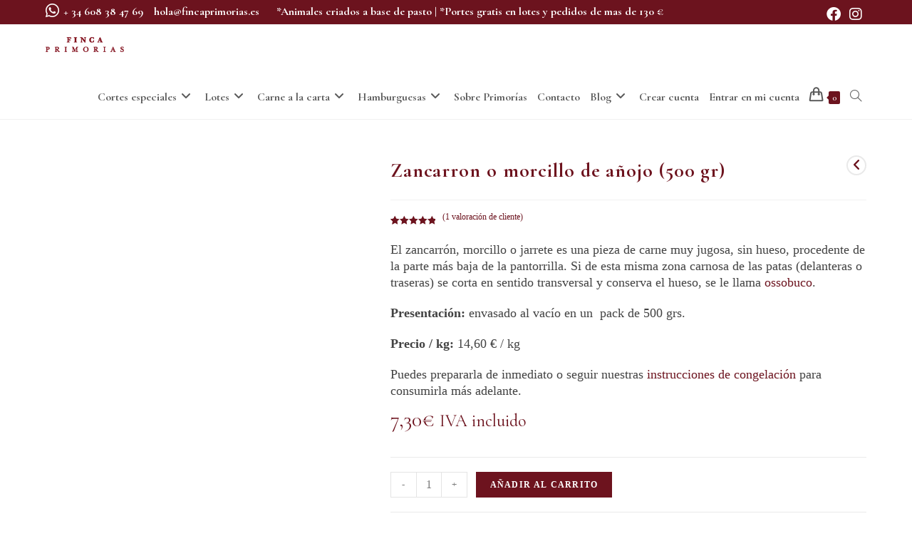

--- FILE ---
content_type: text/html; charset=UTF-8
request_url: https://www.fincaprimorias.es/nuestras-carnes/carne-a-la-carta/zancarron-o-morcillo-jarrete/
body_size: 35553
content:
<!DOCTYPE html>
<html class="html" lang="es">
<head>
	<meta charset="UTF-8">
	<link rel="profile" href="https://gmpg.org/xfn/11">

	<meta name='robots' content='index, follow, max-image-preview:large, max-snippet:-1, max-video-preview:-1' />
<meta name="viewport" content="width=device-width, initial-scale=1">
	<!-- This site is optimized with the Yoast SEO plugin v22.1 - https://yoast.com/wordpress/plugins/seo/ -->
	<title>Zancarrón, morcillo o jarrete de añojo. Ganado de pasto | Finca Primorías</title>
	<meta name="description" content="Morcillo (o zancarrón, o jarrete) de añojo madurado en seco procedente de ganado alimentada de pasto. Venta directa desde la ganadería." />
	<link rel="canonical" href="https://www.fincaprimorias.es/nuestras-carnes/carne-a-la-carta/zancarron-o-morcillo-jarrete/" />
	<meta property="og:locale" content="es_ES" />
	<meta property="og:type" content="article" />
	<meta property="og:title" content="Zancarrón, morcillo o jarrete de añojo. Ganado de pasto | Finca Primorías" />
	<meta property="og:description" content="Morcillo (o zancarrón, o jarrete) de añojo madurado en seco procedente de ganado alimentada de pasto. Venta directa desde la ganadería." />
	<meta property="og:url" content="https://www.fincaprimorias.es/nuestras-carnes/carne-a-la-carta/zancarron-o-morcillo-jarrete/" />
	<meta property="og:site_name" content="Finca Primorias" />
	<meta property="article:modified_time" content="2026-01-30T23:25:45+00:00" />
	<meta property="og:image" content="https://www.fincaprimorias.es/wp-content/uploads/2020/06/zancarron.jpg" />
	<meta property="og:image:width" content="1200" />
	<meta property="og:image:height" content="1200" />
	<meta property="og:image:type" content="image/jpeg" />
	<meta name="twitter:card" content="summary_large_image" />
	<meta name="twitter:label1" content="Tiempo de lectura" />
	<meta name="twitter:data1" content="2 minutos" />
	<script type="application/ld+json" class="yoast-schema-graph">{"@context":"https://schema.org","@graph":[{"@type":"WebPage","@id":"https://www.fincaprimorias.es/nuestras-carnes/carne-a-la-carta/zancarron-o-morcillo-jarrete/","url":"https://www.fincaprimorias.es/nuestras-carnes/carne-a-la-carta/zancarron-o-morcillo-jarrete/","name":"Zancarrón, morcillo o jarrete de añojo. Ganado de pasto | Finca Primorías","isPartOf":{"@id":"https://www.fincaprimorias.es/#website"},"primaryImageOfPage":{"@id":"https://www.fincaprimorias.es/nuestras-carnes/carne-a-la-carta/zancarron-o-morcillo-jarrete/#primaryimage"},"image":{"@id":"https://www.fincaprimorias.es/nuestras-carnes/carne-a-la-carta/zancarron-o-morcillo-jarrete/#primaryimage"},"thumbnailUrl":"https://www.fincaprimorias.es/wp-content/uploads/2020/06/zancarron.jpg","datePublished":"2020-06-30T09:52:03+00:00","dateModified":"2026-01-30T23:25:45+00:00","description":"Morcillo (o zancarrón, o jarrete) de añojo madurado en seco procedente de ganado alimentada de pasto. Venta directa desde la ganadería.","breadcrumb":{"@id":"https://www.fincaprimorias.es/nuestras-carnes/carne-a-la-carta/zancarron-o-morcillo-jarrete/#breadcrumb"},"inLanguage":"es","potentialAction":[{"@type":"ReadAction","target":["https://www.fincaprimorias.es/nuestras-carnes/carne-a-la-carta/zancarron-o-morcillo-jarrete/"]}]},{"@type":"ImageObject","inLanguage":"es","@id":"https://www.fincaprimorias.es/nuestras-carnes/carne-a-la-carta/zancarron-o-morcillo-jarrete/#primaryimage","url":"https://www.fincaprimorias.es/wp-content/uploads/2020/06/zancarron.jpg","contentUrl":"https://www.fincaprimorias.es/wp-content/uploads/2020/06/zancarron.jpg","width":1200,"height":1200,"caption":"Zancarrón morcillo o jarrete de añojo"},{"@type":"BreadcrumbList","@id":"https://www.fincaprimorias.es/nuestras-carnes/carne-a-la-carta/zancarron-o-morcillo-jarrete/#breadcrumb","itemListElement":[{"@type":"ListItem","position":1,"name":"Portada","item":"https://www.fincaprimorias.es/"},{"@type":"ListItem","position":2,"name":"Tienda","item":"https://www.fincaprimorias.es/tienda/"},{"@type":"ListItem","position":3,"name":"Zancarron o morcillo de añojo (500 gr)"}]},{"@type":"WebSite","@id":"https://www.fincaprimorias.es/#website","url":"https://www.fincaprimorias.es/","name":"Finca Primorias","description":"Venta de carne de bienestar animal. Animales criados a base de pasto.","publisher":{"@id":"https://www.fincaprimorias.es/#organization"},"potentialAction":[{"@type":"SearchAction","target":{"@type":"EntryPoint","urlTemplate":"https://www.fincaprimorias.es/?s={search_term_string}"},"query-input":"required name=search_term_string"}],"inLanguage":"es"},{"@type":"Organization","@id":"https://www.fincaprimorias.es/#organization","name":"Finca Primorias - Ganadería en Cantabria","url":"https://www.fincaprimorias.es/","logo":{"@type":"ImageObject","inLanguage":"es","@id":"https://www.fincaprimorias.es/#/schema/logo/image/","url":"https://fincaprimorias.es/wp-content/uploads/2020/06/cropped-Logo-1.png","contentUrl":"https://fincaprimorias.es/wp-content/uploads/2020/06/cropped-Logo-1.png","width":630,"height":630,"caption":"Finca Primorias - Ganadería en Cantabria"},"image":{"@id":"https://www.fincaprimorias.es/#/schema/logo/image/"}}]}</script>
	<!-- / Yoast SEO plugin. -->


<link rel='dns-prefetch' href='//stats.wp.com' />
<link rel='dns-prefetch' href='//fonts.googleapis.com' />
<link rel="alternate" type="application/rss+xml" title="Finca Primorias &raquo; Feed" href="https://www.fincaprimorias.es/feed/" />
<link rel="alternate" type="application/rss+xml" title="Finca Primorias &raquo; Feed de los comentarios" href="https://www.fincaprimorias.es/comments/feed/" />
<link rel="alternate" type="application/rss+xml" title="Finca Primorias &raquo; Comentario Zancarron o morcillo de añojo (500 gr) del feed" href="https://www.fincaprimorias.es/nuestras-carnes/carne-a-la-carta/zancarron-o-morcillo-jarrete/feed/" />
<script>
window._wpemojiSettings = {"baseUrl":"https:\/\/s.w.org\/images\/core\/emoji\/14.0.0\/72x72\/","ext":".png","svgUrl":"https:\/\/s.w.org\/images\/core\/emoji\/14.0.0\/svg\/","svgExt":".svg","source":{"concatemoji":"https:\/\/www.fincaprimorias.es\/wp-includes\/js\/wp-emoji-release.min.js?ver=6.4.7"}};
/*! This file is auto-generated */
!function(i,n){var o,s,e;function c(e){try{var t={supportTests:e,timestamp:(new Date).valueOf()};sessionStorage.setItem(o,JSON.stringify(t))}catch(e){}}function p(e,t,n){e.clearRect(0,0,e.canvas.width,e.canvas.height),e.fillText(t,0,0);var t=new Uint32Array(e.getImageData(0,0,e.canvas.width,e.canvas.height).data),r=(e.clearRect(0,0,e.canvas.width,e.canvas.height),e.fillText(n,0,0),new Uint32Array(e.getImageData(0,0,e.canvas.width,e.canvas.height).data));return t.every(function(e,t){return e===r[t]})}function u(e,t,n){switch(t){case"flag":return n(e,"\ud83c\udff3\ufe0f\u200d\u26a7\ufe0f","\ud83c\udff3\ufe0f\u200b\u26a7\ufe0f")?!1:!n(e,"\ud83c\uddfa\ud83c\uddf3","\ud83c\uddfa\u200b\ud83c\uddf3")&&!n(e,"\ud83c\udff4\udb40\udc67\udb40\udc62\udb40\udc65\udb40\udc6e\udb40\udc67\udb40\udc7f","\ud83c\udff4\u200b\udb40\udc67\u200b\udb40\udc62\u200b\udb40\udc65\u200b\udb40\udc6e\u200b\udb40\udc67\u200b\udb40\udc7f");case"emoji":return!n(e,"\ud83e\udef1\ud83c\udffb\u200d\ud83e\udef2\ud83c\udfff","\ud83e\udef1\ud83c\udffb\u200b\ud83e\udef2\ud83c\udfff")}return!1}function f(e,t,n){var r="undefined"!=typeof WorkerGlobalScope&&self instanceof WorkerGlobalScope?new OffscreenCanvas(300,150):i.createElement("canvas"),a=r.getContext("2d",{willReadFrequently:!0}),o=(a.textBaseline="top",a.font="600 32px Arial",{});return e.forEach(function(e){o[e]=t(a,e,n)}),o}function t(e){var t=i.createElement("script");t.src=e,t.defer=!0,i.head.appendChild(t)}"undefined"!=typeof Promise&&(o="wpEmojiSettingsSupports",s=["flag","emoji"],n.supports={everything:!0,everythingExceptFlag:!0},e=new Promise(function(e){i.addEventListener("DOMContentLoaded",e,{once:!0})}),new Promise(function(t){var n=function(){try{var e=JSON.parse(sessionStorage.getItem(o));if("object"==typeof e&&"number"==typeof e.timestamp&&(new Date).valueOf()<e.timestamp+604800&&"object"==typeof e.supportTests)return e.supportTests}catch(e){}return null}();if(!n){if("undefined"!=typeof Worker&&"undefined"!=typeof OffscreenCanvas&&"undefined"!=typeof URL&&URL.createObjectURL&&"undefined"!=typeof Blob)try{var e="postMessage("+f.toString()+"("+[JSON.stringify(s),u.toString(),p.toString()].join(",")+"));",r=new Blob([e],{type:"text/javascript"}),a=new Worker(URL.createObjectURL(r),{name:"wpTestEmojiSupports"});return void(a.onmessage=function(e){c(n=e.data),a.terminate(),t(n)})}catch(e){}c(n=f(s,u,p))}t(n)}).then(function(e){for(var t in e)n.supports[t]=e[t],n.supports.everything=n.supports.everything&&n.supports[t],"flag"!==t&&(n.supports.everythingExceptFlag=n.supports.everythingExceptFlag&&n.supports[t]);n.supports.everythingExceptFlag=n.supports.everythingExceptFlag&&!n.supports.flag,n.DOMReady=!1,n.readyCallback=function(){n.DOMReady=!0}}).then(function(){return e}).then(function(){var e;n.supports.everything||(n.readyCallback(),(e=n.source||{}).concatemoji?t(e.concatemoji):e.wpemoji&&e.twemoji&&(t(e.twemoji),t(e.wpemoji)))}))}((window,document),window._wpemojiSettings);
</script>
<link rel='stylesheet' id='sweetalert2-css' href='https://www.fincaprimorias.es/wp-content/plugins/user-registration/assets/css/sweetalert2/sweetalert2.min.css?ver=10.16.7' media='all' />
<link rel='stylesheet' id='user-registration-general-css' href='https://www.fincaprimorias.es/wp-content/plugins/user-registration/assets/css/user-registration.css?ver=3.1.4' media='all' />
<link rel='stylesheet' id='user-registration-smallscreen-css' href='https://www.fincaprimorias.es/wp-content/plugins/user-registration/assets/css/user-registration-smallscreen.css?ver=3.1.4' media='only screen and (max-width: 768px)' />
<link rel='stylesheet' id='user-registration-my-account-layout-css' href='https://www.fincaprimorias.es/wp-content/plugins/user-registration/assets/css/my-account-layout.css?ver=3.1.4' media='all' />
<link rel='stylesheet' id='dashicons-css' href='https://www.fincaprimorias.es/wp-includes/css/dashicons.min.css?ver=6.4.7' media='all' />
<link rel='stylesheet' id='premium-addons-css' href='https://www.fincaprimorias.es/wp-content/plugins/premium-addons-for-elementor/assets/frontend/min-css/premium-addons.min.css?ver=4.10.22' media='all' />
<link rel='stylesheet' id='elusive-css' href='https://www.fincaprimorias.es/wp-content/plugins/ocean-extra/includes/menu-icons/includes/library/icon-selector/css/types/elusive.min.css?ver=2.0' media='all' />
<link rel='stylesheet' id='foundation-icons-css' href='https://www.fincaprimorias.es/wp-content/plugins/ocean-extra/includes/menu-icons/includes/library/icon-selector/css/types/foundation-icons.min.css?ver=3.0' media='all' />
<link rel='stylesheet' id='genericons-css' href='https://www.fincaprimorias.es/wp-content/plugins/ocean-extra/includes/menu-icons/includes/library/icon-selector/css/types/genericons.min.css?ver=3.4' media='all' />
<style id='wp-emoji-styles-inline-css'>

	img.wp-smiley, img.emoji {
		display: inline !important;
		border: none !important;
		box-shadow: none !important;
		height: 1em !important;
		width: 1em !important;
		margin: 0 0.07em !important;
		vertical-align: -0.1em !important;
		background: none !important;
		padding: 0 !important;
	}
</style>
<link rel='stylesheet' id='wp-block-library-css' href='https://www.fincaprimorias.es/wp-includes/css/dist/block-library/style.min.css?ver=6.4.7' media='all' />
<style id='wp-block-library-theme-inline-css'>
.wp-block-audio figcaption{color:#555;font-size:13px;text-align:center}.is-dark-theme .wp-block-audio figcaption{color:hsla(0,0%,100%,.65)}.wp-block-audio{margin:0 0 1em}.wp-block-code{border:1px solid #ccc;border-radius:4px;font-family:Menlo,Consolas,monaco,monospace;padding:.8em 1em}.wp-block-embed figcaption{color:#555;font-size:13px;text-align:center}.is-dark-theme .wp-block-embed figcaption{color:hsla(0,0%,100%,.65)}.wp-block-embed{margin:0 0 1em}.blocks-gallery-caption{color:#555;font-size:13px;text-align:center}.is-dark-theme .blocks-gallery-caption{color:hsla(0,0%,100%,.65)}.wp-block-image figcaption{color:#555;font-size:13px;text-align:center}.is-dark-theme .wp-block-image figcaption{color:hsla(0,0%,100%,.65)}.wp-block-image{margin:0 0 1em}.wp-block-pullquote{border-bottom:4px solid;border-top:4px solid;color:currentColor;margin-bottom:1.75em}.wp-block-pullquote cite,.wp-block-pullquote footer,.wp-block-pullquote__citation{color:currentColor;font-size:.8125em;font-style:normal;text-transform:uppercase}.wp-block-quote{border-left:.25em solid;margin:0 0 1.75em;padding-left:1em}.wp-block-quote cite,.wp-block-quote footer{color:currentColor;font-size:.8125em;font-style:normal;position:relative}.wp-block-quote.has-text-align-right{border-left:none;border-right:.25em solid;padding-left:0;padding-right:1em}.wp-block-quote.has-text-align-center{border:none;padding-left:0}.wp-block-quote.is-large,.wp-block-quote.is-style-large,.wp-block-quote.is-style-plain{border:none}.wp-block-search .wp-block-search__label{font-weight:700}.wp-block-search__button{border:1px solid #ccc;padding:.375em .625em}:where(.wp-block-group.has-background){padding:1.25em 2.375em}.wp-block-separator.has-css-opacity{opacity:.4}.wp-block-separator{border:none;border-bottom:2px solid;margin-left:auto;margin-right:auto}.wp-block-separator.has-alpha-channel-opacity{opacity:1}.wp-block-separator:not(.is-style-wide):not(.is-style-dots){width:100px}.wp-block-separator.has-background:not(.is-style-dots){border-bottom:none;height:1px}.wp-block-separator.has-background:not(.is-style-wide):not(.is-style-dots){height:2px}.wp-block-table{margin:0 0 1em}.wp-block-table td,.wp-block-table th{word-break:normal}.wp-block-table figcaption{color:#555;font-size:13px;text-align:center}.is-dark-theme .wp-block-table figcaption{color:hsla(0,0%,100%,.65)}.wp-block-video figcaption{color:#555;font-size:13px;text-align:center}.is-dark-theme .wp-block-video figcaption{color:hsla(0,0%,100%,.65)}.wp-block-video{margin:0 0 1em}.wp-block-template-part.has-background{margin-bottom:0;margin-top:0;padding:1.25em 2.375em}
</style>
<link rel='stylesheet' id='woolentor-block-common-css' href='https://www.fincaprimorias.es/wp-content/plugins/woolentor-addons/woolentor-blocks/src/assets/css/common-style.css?ver=2.8.2' media='all' />
<link rel='stylesheet' id='woolentor-block-default-css' href='https://www.fincaprimorias.es/wp-content/plugins/woolentor-addons/woolentor-blocks/src/assets/css/style-index.css?ver=2.8.2' media='all' />
<style id='classic-theme-styles-inline-css'>
/*! This file is auto-generated */
.wp-block-button__link{color:#fff;background-color:#32373c;border-radius:9999px;box-shadow:none;text-decoration:none;padding:calc(.667em + 2px) calc(1.333em + 2px);font-size:1.125em}.wp-block-file__button{background:#32373c;color:#fff;text-decoration:none}
</style>
<style id='global-styles-inline-css'>
body{--wp--preset--color--black: #000000;--wp--preset--color--cyan-bluish-gray: #abb8c3;--wp--preset--color--white: #ffffff;--wp--preset--color--pale-pink: #f78da7;--wp--preset--color--vivid-red: #cf2e2e;--wp--preset--color--luminous-vivid-orange: #ff6900;--wp--preset--color--luminous-vivid-amber: #fcb900;--wp--preset--color--light-green-cyan: #7bdcb5;--wp--preset--color--vivid-green-cyan: #00d084;--wp--preset--color--pale-cyan-blue: #8ed1fc;--wp--preset--color--vivid-cyan-blue: #0693e3;--wp--preset--color--vivid-purple: #9b51e0;--wp--preset--gradient--vivid-cyan-blue-to-vivid-purple: linear-gradient(135deg,rgba(6,147,227,1) 0%,rgb(155,81,224) 100%);--wp--preset--gradient--light-green-cyan-to-vivid-green-cyan: linear-gradient(135deg,rgb(122,220,180) 0%,rgb(0,208,130) 100%);--wp--preset--gradient--luminous-vivid-amber-to-luminous-vivid-orange: linear-gradient(135deg,rgba(252,185,0,1) 0%,rgba(255,105,0,1) 100%);--wp--preset--gradient--luminous-vivid-orange-to-vivid-red: linear-gradient(135deg,rgba(255,105,0,1) 0%,rgb(207,46,46) 100%);--wp--preset--gradient--very-light-gray-to-cyan-bluish-gray: linear-gradient(135deg,rgb(238,238,238) 0%,rgb(169,184,195) 100%);--wp--preset--gradient--cool-to-warm-spectrum: linear-gradient(135deg,rgb(74,234,220) 0%,rgb(151,120,209) 20%,rgb(207,42,186) 40%,rgb(238,44,130) 60%,rgb(251,105,98) 80%,rgb(254,248,76) 100%);--wp--preset--gradient--blush-light-purple: linear-gradient(135deg,rgb(255,206,236) 0%,rgb(152,150,240) 100%);--wp--preset--gradient--blush-bordeaux: linear-gradient(135deg,rgb(254,205,165) 0%,rgb(254,45,45) 50%,rgb(107,0,62) 100%);--wp--preset--gradient--luminous-dusk: linear-gradient(135deg,rgb(255,203,112) 0%,rgb(199,81,192) 50%,rgb(65,88,208) 100%);--wp--preset--gradient--pale-ocean: linear-gradient(135deg,rgb(255,245,203) 0%,rgb(182,227,212) 50%,rgb(51,167,181) 100%);--wp--preset--gradient--electric-grass: linear-gradient(135deg,rgb(202,248,128) 0%,rgb(113,206,126) 100%);--wp--preset--gradient--midnight: linear-gradient(135deg,rgb(2,3,129) 0%,rgb(40,116,252) 100%);--wp--preset--font-size--small: 13px;--wp--preset--font-size--medium: 20px;--wp--preset--font-size--large: 36px;--wp--preset--font-size--x-large: 42px;--wp--preset--spacing--20: 0.44rem;--wp--preset--spacing--30: 0.67rem;--wp--preset--spacing--40: 1rem;--wp--preset--spacing--50: 1.5rem;--wp--preset--spacing--60: 2.25rem;--wp--preset--spacing--70: 3.38rem;--wp--preset--spacing--80: 5.06rem;--wp--preset--shadow--natural: 6px 6px 9px rgba(0, 0, 0, 0.2);--wp--preset--shadow--deep: 12px 12px 50px rgba(0, 0, 0, 0.4);--wp--preset--shadow--sharp: 6px 6px 0px rgba(0, 0, 0, 0.2);--wp--preset--shadow--outlined: 6px 6px 0px -3px rgba(255, 255, 255, 1), 6px 6px rgba(0, 0, 0, 1);--wp--preset--shadow--crisp: 6px 6px 0px rgba(0, 0, 0, 1);}:where(.is-layout-flex){gap: 0.5em;}:where(.is-layout-grid){gap: 0.5em;}body .is-layout-flow > .alignleft{float: left;margin-inline-start: 0;margin-inline-end: 2em;}body .is-layout-flow > .alignright{float: right;margin-inline-start: 2em;margin-inline-end: 0;}body .is-layout-flow > .aligncenter{margin-left: auto !important;margin-right: auto !important;}body .is-layout-constrained > .alignleft{float: left;margin-inline-start: 0;margin-inline-end: 2em;}body .is-layout-constrained > .alignright{float: right;margin-inline-start: 2em;margin-inline-end: 0;}body .is-layout-constrained > .aligncenter{margin-left: auto !important;margin-right: auto !important;}body .is-layout-constrained > :where(:not(.alignleft):not(.alignright):not(.alignfull)){max-width: var(--wp--style--global--content-size);margin-left: auto !important;margin-right: auto !important;}body .is-layout-constrained > .alignwide{max-width: var(--wp--style--global--wide-size);}body .is-layout-flex{display: flex;}body .is-layout-flex{flex-wrap: wrap;align-items: center;}body .is-layout-flex > *{margin: 0;}body .is-layout-grid{display: grid;}body .is-layout-grid > *{margin: 0;}:where(.wp-block-columns.is-layout-flex){gap: 2em;}:where(.wp-block-columns.is-layout-grid){gap: 2em;}:where(.wp-block-post-template.is-layout-flex){gap: 1.25em;}:where(.wp-block-post-template.is-layout-grid){gap: 1.25em;}.has-black-color{color: var(--wp--preset--color--black) !important;}.has-cyan-bluish-gray-color{color: var(--wp--preset--color--cyan-bluish-gray) !important;}.has-white-color{color: var(--wp--preset--color--white) !important;}.has-pale-pink-color{color: var(--wp--preset--color--pale-pink) !important;}.has-vivid-red-color{color: var(--wp--preset--color--vivid-red) !important;}.has-luminous-vivid-orange-color{color: var(--wp--preset--color--luminous-vivid-orange) !important;}.has-luminous-vivid-amber-color{color: var(--wp--preset--color--luminous-vivid-amber) !important;}.has-light-green-cyan-color{color: var(--wp--preset--color--light-green-cyan) !important;}.has-vivid-green-cyan-color{color: var(--wp--preset--color--vivid-green-cyan) !important;}.has-pale-cyan-blue-color{color: var(--wp--preset--color--pale-cyan-blue) !important;}.has-vivid-cyan-blue-color{color: var(--wp--preset--color--vivid-cyan-blue) !important;}.has-vivid-purple-color{color: var(--wp--preset--color--vivid-purple) !important;}.has-black-background-color{background-color: var(--wp--preset--color--black) !important;}.has-cyan-bluish-gray-background-color{background-color: var(--wp--preset--color--cyan-bluish-gray) !important;}.has-white-background-color{background-color: var(--wp--preset--color--white) !important;}.has-pale-pink-background-color{background-color: var(--wp--preset--color--pale-pink) !important;}.has-vivid-red-background-color{background-color: var(--wp--preset--color--vivid-red) !important;}.has-luminous-vivid-orange-background-color{background-color: var(--wp--preset--color--luminous-vivid-orange) !important;}.has-luminous-vivid-amber-background-color{background-color: var(--wp--preset--color--luminous-vivid-amber) !important;}.has-light-green-cyan-background-color{background-color: var(--wp--preset--color--light-green-cyan) !important;}.has-vivid-green-cyan-background-color{background-color: var(--wp--preset--color--vivid-green-cyan) !important;}.has-pale-cyan-blue-background-color{background-color: var(--wp--preset--color--pale-cyan-blue) !important;}.has-vivid-cyan-blue-background-color{background-color: var(--wp--preset--color--vivid-cyan-blue) !important;}.has-vivid-purple-background-color{background-color: var(--wp--preset--color--vivid-purple) !important;}.has-black-border-color{border-color: var(--wp--preset--color--black) !important;}.has-cyan-bluish-gray-border-color{border-color: var(--wp--preset--color--cyan-bluish-gray) !important;}.has-white-border-color{border-color: var(--wp--preset--color--white) !important;}.has-pale-pink-border-color{border-color: var(--wp--preset--color--pale-pink) !important;}.has-vivid-red-border-color{border-color: var(--wp--preset--color--vivid-red) !important;}.has-luminous-vivid-orange-border-color{border-color: var(--wp--preset--color--luminous-vivid-orange) !important;}.has-luminous-vivid-amber-border-color{border-color: var(--wp--preset--color--luminous-vivid-amber) !important;}.has-light-green-cyan-border-color{border-color: var(--wp--preset--color--light-green-cyan) !important;}.has-vivid-green-cyan-border-color{border-color: var(--wp--preset--color--vivid-green-cyan) !important;}.has-pale-cyan-blue-border-color{border-color: var(--wp--preset--color--pale-cyan-blue) !important;}.has-vivid-cyan-blue-border-color{border-color: var(--wp--preset--color--vivid-cyan-blue) !important;}.has-vivid-purple-border-color{border-color: var(--wp--preset--color--vivid-purple) !important;}.has-vivid-cyan-blue-to-vivid-purple-gradient-background{background: var(--wp--preset--gradient--vivid-cyan-blue-to-vivid-purple) !important;}.has-light-green-cyan-to-vivid-green-cyan-gradient-background{background: var(--wp--preset--gradient--light-green-cyan-to-vivid-green-cyan) !important;}.has-luminous-vivid-amber-to-luminous-vivid-orange-gradient-background{background: var(--wp--preset--gradient--luminous-vivid-amber-to-luminous-vivid-orange) !important;}.has-luminous-vivid-orange-to-vivid-red-gradient-background{background: var(--wp--preset--gradient--luminous-vivid-orange-to-vivid-red) !important;}.has-very-light-gray-to-cyan-bluish-gray-gradient-background{background: var(--wp--preset--gradient--very-light-gray-to-cyan-bluish-gray) !important;}.has-cool-to-warm-spectrum-gradient-background{background: var(--wp--preset--gradient--cool-to-warm-spectrum) !important;}.has-blush-light-purple-gradient-background{background: var(--wp--preset--gradient--blush-light-purple) !important;}.has-blush-bordeaux-gradient-background{background: var(--wp--preset--gradient--blush-bordeaux) !important;}.has-luminous-dusk-gradient-background{background: var(--wp--preset--gradient--luminous-dusk) !important;}.has-pale-ocean-gradient-background{background: var(--wp--preset--gradient--pale-ocean) !important;}.has-electric-grass-gradient-background{background: var(--wp--preset--gradient--electric-grass) !important;}.has-midnight-gradient-background{background: var(--wp--preset--gradient--midnight) !important;}.has-small-font-size{font-size: var(--wp--preset--font-size--small) !important;}.has-medium-font-size{font-size: var(--wp--preset--font-size--medium) !important;}.has-large-font-size{font-size: var(--wp--preset--font-size--large) !important;}.has-x-large-font-size{font-size: var(--wp--preset--font-size--x-large) !important;}
.wp-block-navigation a:where(:not(.wp-element-button)){color: inherit;}
:where(.wp-block-post-template.is-layout-flex){gap: 1.25em;}:where(.wp-block-post-template.is-layout-grid){gap: 1.25em;}
:where(.wp-block-columns.is-layout-flex){gap: 2em;}:where(.wp-block-columns.is-layout-grid){gap: 2em;}
.wp-block-pullquote{font-size: 1.5em;line-height: 1.6;}
</style>
<link rel='stylesheet' id='ced_cng-style-css' href='https://www.fincaprimorias.es/wp-content/plugins/one-click-order-reorder/assets/css/style.min.css?ver=1.1.8' media='all' />
<link rel='stylesheet' id='simple-banner-style-css' href='https://www.fincaprimorias.es/wp-content/plugins/simple-banner/simple-banner.css?ver=2.17.0' media='all' />
<link rel='stylesheet' id='pm-toastr-pusher-css' href='https://www.fincaprimorias.es/wp-content/plugins/wedevs-project-manager/src/Pusher/views/assets/css/toastr/toastr.min.css?ver=v2.1.3' media='all' />
<link rel='stylesheet' id='pm-pro-pusher-notification-css' href='https://www.fincaprimorias.es/wp-content/plugins/wedevs-project-manager/src/Pusher/views/assets/css/pusher.css?ver=1769964841' media='all' />
<link rel='stylesheet' id='photoswipe-css' href='https://www.fincaprimorias.es/wp-content/plugins/woocommerce/assets/css/photoswipe/photoswipe.min.css?ver=8.6.1' media='all' />
<link rel='stylesheet' id='photoswipe-default-skin-css' href='https://www.fincaprimorias.es/wp-content/plugins/woocommerce/assets/css/photoswipe/default-skin/default-skin.min.css?ver=8.6.1' media='all' />
<style id='woocommerce-inline-inline-css'>
.woocommerce form .form-row .required { visibility: visible; }
</style>
<link rel='stylesheet' id='font-awesome-four-css' href='https://www.fincaprimorias.es/wp-content/plugins/woolentor-addons/assets/css/font-awesome.min.css?ver=2.8.2' media='all' />
<link rel='stylesheet' id='simple-line-icons-wl-css' href='https://www.fincaprimorias.es/wp-content/plugins/woolentor-addons/assets/css/simple-line-icons.css?ver=2.8.2' media='all' />
<link rel='stylesheet' id='htflexboxgrid-css' href='https://www.fincaprimorias.es/wp-content/plugins/woolentor-addons/assets/css/htflexboxgrid.css?ver=2.8.2' media='all' />
<link rel='stylesheet' id='slick-css' href='https://www.fincaprimorias.es/wp-content/plugins/woolentor-addons/assets/css/slick.css?ver=2.8.2' media='all' />
<link rel='stylesheet' id='woolentor-widgets-css' href='https://www.fincaprimorias.es/wp-content/plugins/woolentor-addons/assets/css/woolentor-widgets.css?ver=2.8.2' media='all' />
<link rel='stylesheet' id='woosb-frontend-css' href='https://www.fincaprimorias.es/wp-content/plugins/woo-product-bundle/assets/css/frontend.css?ver=7.3.8' media='all' />
<link rel='stylesheet' id='oceanwp-woo-mini-cart-css' href='https://www.fincaprimorias.es/wp-content/themes/oceanwp/assets/css/woo/woo-mini-cart.min.css?ver=6.4.7' media='all' />
<link rel='stylesheet' id='oceanwp-woocommerce-css' href='https://www.fincaprimorias.es/wp-content/themes/oceanwp/assets/css/woo/woocommerce.min.css?ver=6.4.7' media='all' />
<link rel='stylesheet' id='oceanwp-woo-star-font-css' href='https://www.fincaprimorias.es/wp-content/themes/oceanwp/assets/css/woo/woo-star-font.min.css?ver=6.4.7' media='all' />
<link rel='stylesheet' id='oceanwp-woo-quick-view-css' href='https://www.fincaprimorias.es/wp-content/themes/oceanwp/assets/css/woo/woo-quick-view.min.css?ver=6.4.7' media='all' />
<link rel='stylesheet' id='font-awesome-css' href='https://www.fincaprimorias.es/wp-content/themes/oceanwp/assets/fonts/fontawesome/css/all.min.css?ver=6.4.2' media='all' />
<link rel='stylesheet' id='simple-line-icons-css' href='https://www.fincaprimorias.es/wp-content/themes/oceanwp/assets/css/third/simple-line-icons.min.css?ver=2.4.0' media='all' />
<link rel='stylesheet' id='oceanwp-style-css' href='https://www.fincaprimorias.es/wp-content/themes/oceanwp/assets/css/style.min.css?ver=2.0.8' media='all' />
<link rel='stylesheet' id='chld_thm_cfg_child-css' href='https://www.fincaprimorias.es/wp-content/themes/oceanwp-child/style.css?ver=2.0.8' media='all' />
<link rel='stylesheet' id='oceanwp-google-font-cormorant-garamond-css' href='//fonts.googleapis.com/css?family=Cormorant+Garamond%3A100%2C200%2C300%2C400%2C500%2C600%2C700%2C800%2C900%2C100i%2C200i%2C300i%2C400i%2C500i%2C600i%2C700i%2C800i%2C900i&#038;subset=latin&#038;display=swap&#038;ver=6.4.7' media='all' />
<link rel='stylesheet' id='oceanwp-google-font-cormorant-css' href='//fonts.googleapis.com/css?family=Cormorant%3A100%2C200%2C300%2C400%2C500%2C600%2C700%2C800%2C900%2C100i%2C200i%2C300i%2C400i%2C500i%2C600i%2C700i%2C800i%2C900i&#038;subset=latin&#038;display=swap&#038;ver=6.4.7' media='all' />
<link rel='stylesheet' id='woo-product-widgets-for-elementor-css' href='https://www.fincaprimorias.es/wp-content/plugins/woo-products-widgets-for-elementor/assets/css/woo-products-widgets.css?ver=2.0.0' media='all' />
<style id='woo-product-widgets-for-elementor-inline-css'>
@font-face {
			font-family: "WooCommerce";
			src: url("https://www.fincaprimorias.es/wp-content/plugins/woocommerce/assets/fonts/WooCommerce.eot");
			src: url("https://www.fincaprimorias.es/wp-content/plugins/woocommerce/assets/fonts/WooCommerce.eot?#iefix") format("embedded-opentype"),
				url("https://www.fincaprimorias.es/wp-content/plugins/woocommerce/assets/fonts/WooCommerce.woff") format("woff"),
				url("https://www.fincaprimorias.es/wp-content/plugins/woocommerce/assets/fonts/WooCommerce.ttf") format("truetype"),
				url("https://www.fincaprimorias.es/wp-content/plugins/woocommerce/assets/fonts/WooCommerce.svg#WooCommerce") format("svg");
			font-weight: normal;
			font-style: normal;
			}
</style>
<link rel='stylesheet' id='oceanwp-woo-floating-bar-css' href='https://www.fincaprimorias.es/wp-content/themes/oceanwp/assets/css/woo/woo-floating-bar.min.css?ver=6.4.7' media='all' />
<link rel='stylesheet' id='elementor-frontend-css' href='https://www.fincaprimorias.es/wp-content/plugins/elementor/assets/css/frontend.min.css?ver=3.19.4' media='all' />
<link rel='stylesheet' id='eael-general-css' href='https://www.fincaprimorias.es/wp-content/plugins/essential-addons-for-elementor-lite/assets/front-end/css/view/general.min.css?ver=5.9.10' media='all' />
<link rel='stylesheet' id='oe-widgets-style-css' href='https://www.fincaprimorias.es/wp-content/plugins/ocean-extra/assets/css/widgets.css?ver=6.4.7' media='all' />
<script type="text/template" id="tmpl-variation-template">
	<div class="woocommerce-variation-description">{{{ data.variation.variation_description }}}</div>
	<div class="woocommerce-variation-price">{{{ data.variation.price_html }}}</div>
	<div class="woocommerce-variation-availability">{{{ data.variation.availability_html }}}</div>
</script>
<script type="text/template" id="tmpl-unavailable-variation-template">
	<p>Lo siento, este producto no está disponible. Por favor, elige otra combinación.</p>
</script>
<script src="https://www.fincaprimorias.es/wp-includes/js/dist/vendor/wp-polyfill-inert.min.js?ver=3.1.2" id="wp-polyfill-inert-js"></script>
<script src="https://www.fincaprimorias.es/wp-includes/js/dist/vendor/regenerator-runtime.min.js?ver=0.14.0" id="regenerator-runtime-js"></script>
<script src="https://www.fincaprimorias.es/wp-includes/js/dist/vendor/wp-polyfill.min.js?ver=3.15.0" id="wp-polyfill-js"></script>
<script src="https://www.fincaprimorias.es/wp-includes/js/dist/hooks.min.js?ver=c6aec9a8d4e5a5d543a1" id="wp-hooks-js"></script>
<script src="https://stats.wp.com/w.js?ver=202605" id="woo-tracks-js"></script>
<script src="https://www.fincaprimorias.es/wp-includes/js/jquery/jquery.min.js?ver=3.7.1" id="jquery-core-js"></script>
<script src="https://www.fincaprimorias.es/wp-includes/js/jquery/jquery-migrate.min.js?ver=3.4.1" id="jquery-migrate-js"></script>
<script id="simple-banner-script-js-before">
const simpleBannerScriptParams = {"version":"2.17.0","hide_simple_banner":"yes","simple_banner_prepend_element":false,"simple_banner_position":"relative","header_margin":"0 px","header_padding":"0 px","simple_banner_z_index":false,"simple_banner_text":"* Venta de carne de animales criados a base de pasto | * Portes gratis en pedidos superiores a 90 \u20ac","pro_version_enabled":"","disabled_on_current_page":false,"debug_mode":"","id":385,"disabled_pages_array":[],"is_current_page_a_post":false,"disabled_on_posts":false,"simple_banner_disabled_page_paths":false,"simple_banner_font_size":false,"simple_banner_color":"#ffffff","simple_banner_text_color":"#9a9a9a","simple_banner_link_color":"#ffffff","simple_banner_close_color":false,"simple_banner_custom_css":"font-size:14px;\r\ntext-align: left;\r\npadding-left: 50px;","simple_banner_scrolling_custom_css":false,"simple_banner_text_custom_css":false,"simple_banner_button_css":false,"site_custom_css":"","keep_site_custom_css":"","site_custom_js":"","keep_site_custom_js":"","wp_body_open_enabled":false,"wp_body_open":true,"close_button_enabled":false,"close_button_expiration":false,"close_button_cookie_set":false,"current_date":{"date":"2026-02-01 16:54:01.801036","timezone_type":3,"timezone":"UTC"},"start_date":{"date":"2026-02-01 16:54:01.801048","timezone_type":3,"timezone":"UTC"},"end_date":{"date":"2026-02-01 16:54:01.801053","timezone_type":3,"timezone":"UTC"},"simple_banner_start_after_date":false,"simple_banner_remove_after_date":false,"simple_banner_insert_inside_element":false}
</script>
<script src="https://www.fincaprimorias.es/wp-content/plugins/simple-banner/simple-banner.js?ver=2.17.0" id="simple-banner-script-js"></script>
<script src="https://www.fincaprimorias.es/wp-content/plugins/sticky-menu-or-anything-on-scroll/assets/js/jq-sticky-anything.min.js?ver=2.1.1" id="stickyAnythingLib-js"></script>
<script src="https://www.fincaprimorias.es/wp-content/plugins/woocommerce/assets/js/jquery-blockui/jquery.blockUI.min.js?ver=2.7.0-wc.8.6.1" id="jquery-blockui-js" defer data-wp-strategy="defer"></script>
<script id="wc-add-to-cart-js-extra">
var wc_add_to_cart_params = {"ajax_url":"\/wp-admin\/admin-ajax.php","wc_ajax_url":"\/?wc-ajax=%%endpoint%%","i18n_view_cart":"Ver carrito","cart_url":"https:\/\/www.fincaprimorias.es\/carrito\/","is_cart":"","cart_redirect_after_add":"no"};
</script>
<script src="https://www.fincaprimorias.es/wp-content/plugins/woocommerce/assets/js/frontend/add-to-cart.min.js?ver=8.6.1" id="wc-add-to-cart-js" defer data-wp-strategy="defer"></script>
<script src="https://www.fincaprimorias.es/wp-content/plugins/woocommerce/assets/js/zoom/jquery.zoom.min.js?ver=1.7.21-wc.8.6.1" id="zoom-js" defer data-wp-strategy="defer"></script>
<script src="https://www.fincaprimorias.es/wp-content/plugins/woocommerce/assets/js/flexslider/jquery.flexslider.min.js?ver=2.7.2-wc.8.6.1" id="flexslider-js" defer data-wp-strategy="defer"></script>
<script src="https://www.fincaprimorias.es/wp-content/plugins/woocommerce/assets/js/photoswipe/photoswipe.min.js?ver=4.1.1-wc.8.6.1" id="photoswipe-js" defer data-wp-strategy="defer"></script>
<script src="https://www.fincaprimorias.es/wp-content/plugins/woocommerce/assets/js/photoswipe/photoswipe-ui-default.min.js?ver=4.1.1-wc.8.6.1" id="photoswipe-ui-default-js" defer data-wp-strategy="defer"></script>
<script id="wc-single-product-js-extra">
var wc_single_product_params = {"i18n_required_rating_text":"Por favor elige una puntuaci\u00f3n","review_rating_required":"yes","flexslider":{"rtl":false,"animation":"slide","smoothHeight":true,"directionNav":false,"controlNav":"thumbnails","slideshow":false,"animationSpeed":500,"animationLoop":false,"allowOneSlide":false},"zoom_enabled":"1","zoom_options":[],"photoswipe_enabled":"1","photoswipe_options":{"shareEl":false,"closeOnScroll":false,"history":false,"hideAnimationDuration":0,"showAnimationDuration":0},"flexslider_enabled":"1"};
</script>
<script src="https://www.fincaprimorias.es/wp-content/plugins/woocommerce/assets/js/frontend/single-product.min.js?ver=8.6.1" id="wc-single-product-js" defer data-wp-strategy="defer"></script>
<script src="https://www.fincaprimorias.es/wp-content/plugins/woocommerce/assets/js/js-cookie/js.cookie.min.js?ver=2.1.4-wc.8.6.1" id="js-cookie-js" defer data-wp-strategy="defer"></script>
<script id="woocommerce-js-extra">
var woocommerce_params = {"ajax_url":"\/wp-admin\/admin-ajax.php","wc_ajax_url":"\/?wc-ajax=%%endpoint%%"};
</script>
<script src="https://www.fincaprimorias.es/wp-content/plugins/woocommerce/assets/js/frontend/woocommerce.min.js?ver=8.6.1" id="woocommerce-js" defer data-wp-strategy="defer"></script>
<script id="kk-script-js-extra">
var fetchCartItems = {"ajax_url":"https:\/\/www.fincaprimorias.es\/wp-admin\/admin-ajax.php","action":"kk_wc_fetchcartitems","nonce":"d6159c9c4f","currency":"EUR"};
</script>
<script src="https://www.fincaprimorias.es/wp-content/plugins/kliken-marketing-for-google/assets/kk-script.js?ver=6.4.7" id="kk-script-js"></script>
<script id="wpm-js-extra">
var wpm = {"ajax_url":"https:\/\/www.fincaprimorias.es\/wp-admin\/admin-ajax.php","root":"https:\/\/www.fincaprimorias.es\/wp-json\/","nonce_wp_rest":"0e8065e4ab","nonce_ajax":"ba61b183f3"};
</script>
<script src="https://www.fincaprimorias.es/wp-content/plugins/woocommerce-google-adwords-conversion-tracking-tag/js/public/wpm-public.p1.min.js?ver=1.49.1" id="wpm-js"></script>
<script src="https://www.fincaprimorias.es/wp-includes/js/underscore.min.js?ver=1.13.4" id="underscore-js"></script>
<script id="wp-util-js-extra">
var _wpUtilSettings = {"ajax":{"url":"\/wp-admin\/admin-ajax.php"}};
</script>
<script src="https://www.fincaprimorias.es/wp-includes/js/wp-util.min.js?ver=6.4.7" id="wp-util-js"></script>
<script id="wc-add-to-cart-variation-js-extra">
var wc_add_to_cart_variation_params = {"wc_ajax_url":"\/?wc-ajax=%%endpoint%%","i18n_no_matching_variations_text":"Lo siento, no hay productos que igualen tu selecci\u00f3n. Por favor, escoge una combinaci\u00f3n diferente.","i18n_make_a_selection_text":"Elige las opciones del producto antes de a\u00f1adir este producto a tu carrito.","i18n_unavailable_text":"Lo siento, este producto no est\u00e1 disponible. Por favor, elige otra combinaci\u00f3n."};
</script>
<script src="https://www.fincaprimorias.es/wp-content/plugins/woocommerce/assets/js/frontend/add-to-cart-variation.min.js?ver=8.6.1" id="wc-add-to-cart-variation-js" defer data-wp-strategy="defer"></script>
<script id="wc-cart-fragments-js-extra">
var wc_cart_fragments_params = {"ajax_url":"\/wp-admin\/admin-ajax.php","wc_ajax_url":"\/?wc-ajax=%%endpoint%%","cart_hash_key":"wc_cart_hash_e2515ee10aa3596a7ca652eed2c9c156","fragment_name":"wc_fragments_e2515ee10aa3596a7ca652eed2c9c156","request_timeout":"5000"};
</script>
<script src="https://www.fincaprimorias.es/wp-content/plugins/woocommerce/assets/js/frontend/cart-fragments.min.js?ver=8.6.1" id="wc-cart-fragments-js" defer data-wp-strategy="defer"></script>
<link rel="https://api.w.org/" href="https://www.fincaprimorias.es/wp-json/" /><link rel="alternate" type="application/json" href="https://www.fincaprimorias.es/wp-json/wp/v2/product/385" /><link rel="EditURI" type="application/rsd+xml" title="RSD" href="https://www.fincaprimorias.es/xmlrpc.php?rsd" />
<meta name="generator" content="WordPress 6.4.7" />
<meta name="generator" content="WooCommerce 8.6.1" />
<link rel='shortlink' href='https://www.fincaprimorias.es/?p=385' />
<link rel="alternate" type="application/json+oembed" href="https://www.fincaprimorias.es/wp-json/oembed/1.0/embed?url=https%3A%2F%2Fwww.fincaprimorias.es%2Fnuestras-carnes%2Fcarne-a-la-carta%2Fzancarron-o-morcillo-jarrete%2F" />
<link rel="alternate" type="text/xml+oembed" href="https://www.fincaprimorias.es/wp-json/oembed/1.0/embed?url=https%3A%2F%2Fwww.fincaprimorias.es%2Fnuestras-carnes%2Fcarne-a-la-carta%2Fzancarron-o-morcillo-jarrete%2F&#038;format=xml" />
			<!-- DO NOT COPY THIS SNIPPET! Start of Page Analytics Tracking for HubSpot WordPress plugin v11.0.4-->
			<script class="hsq-set-content-id" data-content-id="blog-post">
				var _hsq = _hsq || [];
				_hsq.push(["setContentType", "blog-post"]);
			</script>
			<!-- DO NOT COPY THIS SNIPPET! End of Page Analytics Tracking for HubSpot WordPress plugin -->
			<style type="text/css">.simple-banner{display:none;}</style><style type="text/css">.simple-banner{position:relative;}</style><style type="text/css">.simple-banner{background:#ffffff;}</style><style type="text/css">.simple-banner .simple-banner-text{color:#9a9a9a;}</style><style type="text/css">.simple-banner .simple-banner-text a{color:#ffffff;}</style><style type="text/css">.simple-banner{z-index: 99999;}</style><style type="text/css">.simple-banner{font-size:14px;
text-align: left;
padding-left: 50px;}</style><style id="simple-banner-site-custom-css-dummy" type="text/css"></style><script id="simple-banner-site-custom-js-dummy" type="text/javascript"></script>		<script>
			document.documentElement.className = document.documentElement.className.replace( 'no-js', 'js' );
		</script>
				<style>
			.no-js img.lazyload { display: none; }
			figure.wp-block-image img.lazyloading { min-width: 150px; }
							.lazyload, .lazyloading { opacity: 0; }
				.lazyloaded {
					opacity: 1;
					transition: opacity 400ms;
					transition-delay: 0ms;
				}
					</style>
			<noscript><style>.woocommerce-product-gallery{ opacity: 1 !important; }</style></noscript>
	<meta name="generator" content="Elementor 3.19.4; features: e_optimized_assets_loading, additional_custom_breakpoints, block_editor_assets_optimize, e_image_loading_optimization; settings: css_print_method-external, google_font-enabled, font_display-auto">

<!-- START Pixel Manager for WooCommerce -->

		<script>

			window.wpmDataLayer = window.wpmDataLayer || {};
			window.wpmDataLayer = Object.assign(window.wpmDataLayer, {"cart":{},"cart_item_keys":{},"version":{"number":"1.49.1","pro":false,"eligible_for_updates":false,"distro":"fms","beta":false,"show":true},"pixels":{"google":{"linker":{"settings":null},"user_id":false,"ads":{"conversion_ids":{"AW-10802698868":"rSrfCJr5oYcDEPS0kJ8o"},"dynamic_remarketing":{"status":true,"id_type":"post_id","send_events_with_parent_ids":true},"google_business_vertical":"retail","phone_conversion_number":"","phone_conversion_label":""},"tag_id":"AW-10802698868","tag_gateway":{"measurement_path":""},"tcf_support":false,"consent_mode":{"is_active":false,"wait_for_update":500,"ads_data_redaction":false,"url_passthrough":true}}},"shop":{"list_name":"Product | Zancarron o morcillo de añojo (500 gr)","list_id":"product_zancarron-o-morcillo-de-anojo-500-gr","page_type":"product","product_type":"simple","currency":"EUR","selectors":{"addToCart":[],"beginCheckout":[]},"order_duplication_prevention":true,"view_item_list_trigger":{"test_mode":false,"background_color":"green","opacity":0.5,"repeat":true,"timeout":1000,"threshold":0.8},"variations_output":true,"session_active":false},"page":{"id":385,"title":"Zancarron o morcillo de añojo (500 gr)","type":"product","categories":[],"parent":{"id":0,"title":"Zancarron o morcillo de añojo (500 gr)","type":"product","categories":[]}},"general":{"user_logged_in":false,"scroll_tracking_thresholds":[],"page_id":385,"exclude_domains":[],"server_2_server":{"active":false,"ip_exclude_list":[],"pageview_event_s2s":{"is_active":false,"pixels":[]}},"consent_management":{"explicit_consent":false},"lazy_load_pmw":false}});

		</script>

		
<!-- END Pixel Manager for WooCommerce -->
			<meta name="pm-dataLayer-meta" content="385" class="wpmProductId"
				  data-id="385">
					<script>
			(window.wpmDataLayer = window.wpmDataLayer || {}).products             = window.wpmDataLayer.products || {};
			window.wpmDataLayer.products[385] = {"id":"385","sku":"CCZA","price":7.3,"brand":"","quantity":1,"dyn_r_ids":{"post_id":"385","sku":"CCZA","gpf":"woocommerce_gpf_385","gla":"gla_385"},"is_variable":false,"type":"simple","name":"Zancarron o morcillo de añojo (500 gr)","category":["Carne a la carta"],"is_variation":false};
					</script>
		<style>.recentcomments a{display:inline !important;padding:0 !important;margin:0 !important;}</style>			<script  type="text/javascript">
				!function(f,b,e,v,n,t,s){if(f.fbq)return;n=f.fbq=function(){n.callMethod?
					n.callMethod.apply(n,arguments):n.queue.push(arguments)};if(!f._fbq)f._fbq=n;
					n.push=n;n.loaded=!0;n.version='2.0';n.queue=[];t=b.createElement(e);t.async=!0;
					t.src=v;s=b.getElementsByTagName(e)[0];s.parentNode.insertBefore(t,s)}(window,
					document,'script','https://connect.facebook.net/en_US/fbevents.js');
			</script>
			<!-- WooCommerce Facebook Integration Begin -->
			<script  type="text/javascript">

				fbq('init', '494601278394005', {}, {
    "agent": "woocommerce-8.6.1-3.1.10"
});

				fbq( 'track', 'PageView', {
    "source": "woocommerce",
    "version": "8.6.1",
    "pluginVersion": "3.1.10"
} );

				document.addEventListener( 'DOMContentLoaded', function() {
					jQuery && jQuery( function( $ ) {
						// Insert placeholder for events injected when a product is added to the cart through AJAX.
						$( document.body ).append( '<div class=\"wc-facebook-pixel-event-placeholder\"></div>' );
					} );
				}, false );

			</script>
			<!-- WooCommerce Facebook Integration End -->
			<link rel="icon" href="https://www.fincaprimorias.es/wp-content/uploads/2020/07/cropped-Navicon3-32x32.png" sizes="32x32" />
<link rel="icon" href="https://www.fincaprimorias.es/wp-content/uploads/2020/07/cropped-Navicon3-192x192.png" sizes="192x192" />
<link rel="apple-touch-icon" href="https://www.fincaprimorias.es/wp-content/uploads/2020/07/cropped-Navicon3-180x180.png" />
<meta name="msapplication-TileImage" content="https://www.fincaprimorias.es/wp-content/uploads/2020/07/cropped-Navicon3-270x270.png" />
		<style id="wp-custom-css">
			/* Formulario newsletter */.campos{display:flex}.col-left{width:70%}/* Replace Woocommerce stock message with my own */.product .in-stock{visibility:hidden}.woocommerce-checkout .woocommerce-info{color:red;font-weight:bold}.demo_store{Background-color:#6d131e}/* #top-bar-wrap{position:fixed;width:98%;background:solid #fff}#site-header{position:fixed;top:66px}.site-main{top:100px;margin-bottom:120px}*/.my_account_orders .button{padding:.518em .557em;margin-right:.236em;font-size:.65em;margin-bottom:.3em}/* Ocultar mensaje de inicio de sesión en pedido confirmado */.woocommerce-order-received .elementor-top-section.elementor-section-height-default>.elementor-container>.elementor-column.elementor-col-50:first-child{display:none!important}/* Ocultar botonoes de volver a pedir y realizar mismo pedido en pedido confirmado */.woocommerce-order-received .button.ced_my_account_reorder,.woocommerce-order-received .button.ced_my_account_place_same_order{display:none!important}/* Ocultar botonoes de volver a pedir en mi cuenta */.woocommerce-MyAccount-content .woocommerce-orders-table__cell-order-actions .ced_my_account_reorder{display:none!important}/* Toggle password */.password-wrapper{position:relative;display:inline-block;width:100%}.password-wrapper input[type="password"],.password-wrapper input[type="text"]{padding-right:2.5rem;/* espacio para el icono */}.password-wrapper .toggle-password{position:absolute;right:.6rem;top:50%;transform:translateY(-50%);display:inline-flex;align-items:center;justify-content:center;/* width:2rem;height:2rem;*/border:0;background:transparent;color:#666;cursor:pointer}.password-wrapper .toggle-password:hover{color:#000;background-color:white !important}.password-wrapper .toggle-password:focus{outline:2px solid #2271b1;/* accesible */outline-offset:2px}		</style>
		<!-- OceanWP CSS -->
<style type="text/css">
/* General CSS */.woocommerce-MyAccount-navigation ul li a:before,.woocommerce-checkout .woocommerce-info a,.woocommerce-checkout #payment ul.payment_methods .wc_payment_method>input[type=radio]:first-child:checked+label:before,.woocommerce-checkout #payment .payment_method_paypal .about_paypal,.woocommerce ul.products li.product li.category a:hover,.woocommerce ul.products li.product .button:hover,.woocommerce ul.products li.product .product-inner .added_to_cart:hover,.product_meta .posted_in a:hover,.product_meta .tagged_as a:hover,.woocommerce div.product .woocommerce-tabs ul.tabs li a:hover,.woocommerce div.product .woocommerce-tabs ul.tabs li.active a,.woocommerce .oceanwp-grid-list a.active,.woocommerce .oceanwp-grid-list a:hover,.woocommerce .oceanwp-off-canvas-filter:hover,.widget_shopping_cart ul.cart_list li .owp-grid-wrap .owp-grid a.remove:hover,.widget_product_categories li a:hover ~ .count,.widget_layered_nav li a:hover ~ .count,.woocommerce ul.products li.product:not(.product-category) .woo-entry-buttons li a:hover,a:hover,a.light:hover,.theme-heading .text::before,.theme-heading .text::after,#top-bar-content >a:hover,#top-bar-social li.oceanwp-email a:hover,#site-navigation-wrap .dropdown-menu >li >a:hover,#site-header.medium-header #medium-searchform button:hover,.oceanwp-mobile-menu-icon a:hover,.blog-entry.post .blog-entry-header .entry-title a:hover,.blog-entry.post .blog-entry-readmore a:hover,.blog-entry.thumbnail-entry .blog-entry-category a,ul.meta li a:hover,.dropcap,.single nav.post-navigation .nav-links .title,body .related-post-title a:hover,body #wp-calendar caption,body .contact-info-widget.default i,body .contact-info-widget.big-icons i,body .custom-links-widget .oceanwp-custom-links li a:hover,body .custom-links-widget .oceanwp-custom-links li a:hover:before,body .posts-thumbnails-widget li a:hover,body .social-widget li.oceanwp-email a:hover,.comment-author .comment-meta .comment-reply-link,#respond #cancel-comment-reply-link:hover,#footer-widgets .footer-box a:hover,#footer-bottom a:hover,#footer-bottom #footer-bottom-menu a:hover,.sidr a:hover,.sidr-class-dropdown-toggle:hover,.sidr-class-menu-item-has-children.active >a,.sidr-class-menu-item-has-children.active >a >.sidr-class-dropdown-toggle,input[type=checkbox]:checked:before{color:#6c131e}.woocommerce .oceanwp-grid-list a.active .owp-icon use,.woocommerce .oceanwp-grid-list a:hover .owp-icon use,.single nav.post-navigation .nav-links .title .owp-icon use,.blog-entry.post .blog-entry-readmore a:hover .owp-icon use,body .contact-info-widget.default .owp-icon use,body .contact-info-widget.big-icons .owp-icon use{stroke:#6c131e}.woocommerce div.product div.images .open-image,.wcmenucart-details.count,.woocommerce-message a,.woocommerce-error a,.woocommerce-info a,.woocommerce .widget_price_filter .ui-slider .ui-slider-handle,.woocommerce .widget_price_filter .ui-slider .ui-slider-range,.owp-product-nav li a.owp-nav-link:hover,.woocommerce div.product.owp-tabs-layout-vertical .woocommerce-tabs ul.tabs li a:after,.woocommerce .widget_product_categories li.current-cat >a ~ .count,.woocommerce .widget_product_categories li.current-cat >a:before,.woocommerce .widget_layered_nav li.chosen a ~ .count,.woocommerce .widget_layered_nav li.chosen a:before,#owp-checkout-timeline .active .timeline-wrapper,.bag-style:hover .wcmenucart-cart-icon .wcmenucart-count,.show-cart .wcmenucart-cart-icon .wcmenucart-count,.woocommerce ul.products li.product:not(.product-category) .image-wrap .button,input[type="button"],input[type="reset"],input[type="submit"],button[type="submit"],.button,#site-navigation-wrap .dropdown-menu >li.btn >a >span,.thumbnail:hover i,.post-quote-content,.omw-modal .omw-close-modal,body .contact-info-widget.big-icons li:hover i,body div.wpforms-container-full .wpforms-form input[type=submit],body div.wpforms-container-full .wpforms-form button[type=submit],body div.wpforms-container-full .wpforms-form .wpforms-page-button{background-color:#6c131e}.thumbnail:hover .link-post-svg-icon{background-color:#6c131e}body .contact-info-widget.big-icons li:hover .owp-icon{background-color:#6c131e}.current-shop-items-dropdown{border-top-color:#6c131e}.woocommerce div.product .woocommerce-tabs ul.tabs li.active a{border-bottom-color:#6c131e}.wcmenucart-details.count:before{border-color:#6c131e}.woocommerce ul.products li.product .button:hover{border-color:#6c131e}.woocommerce ul.products li.product .product-inner .added_to_cart:hover{border-color:#6c131e}.woocommerce div.product .woocommerce-tabs ul.tabs li.active a{border-color:#6c131e}.woocommerce .oceanwp-grid-list a.active{border-color:#6c131e}.woocommerce .oceanwp-grid-list a:hover{border-color:#6c131e}.woocommerce .oceanwp-off-canvas-filter:hover{border-color:#6c131e}.owp-product-nav li a.owp-nav-link:hover{border-color:#6c131e}.widget_shopping_cart_content .buttons .button:first-child:hover{border-color:#6c131e}.widget_shopping_cart ul.cart_list li .owp-grid-wrap .owp-grid a.remove:hover{border-color:#6c131e}.widget_product_categories li a:hover ~ .count{border-color:#6c131e}.woocommerce .widget_product_categories li.current-cat >a ~ .count{border-color:#6c131e}.woocommerce .widget_product_categories li.current-cat >a:before{border-color:#6c131e}.widget_layered_nav li a:hover ~ .count{border-color:#6c131e}.woocommerce .widget_layered_nav li.chosen a ~ .count{border-color:#6c131e}.woocommerce .widget_layered_nav li.chosen a:before{border-color:#6c131e}#owp-checkout-timeline.arrow .active .timeline-wrapper:before{border-top-color:#6c131e;border-bottom-color:#6c131e}#owp-checkout-timeline.arrow .active .timeline-wrapper:after{border-left-color:#6c131e;border-right-color:#6c131e}.bag-style:hover .wcmenucart-cart-icon .wcmenucart-count{border-color:#6c131e}.bag-style:hover .wcmenucart-cart-icon .wcmenucart-count:after{border-color:#6c131e}.show-cart .wcmenucart-cart-icon .wcmenucart-count{border-color:#6c131e}.show-cart .wcmenucart-cart-icon .wcmenucart-count:after{border-color:#6c131e}.woocommerce ul.products li.product:not(.product-category) .woo-product-gallery .active a{border-color:#6c131e}.woocommerce ul.products li.product:not(.product-category) .woo-product-gallery a:hover{border-color:#6c131e}.widget-title{border-color:#6c131e}blockquote{border-color:#6c131e}#searchform-dropdown{border-color:#6c131e}.dropdown-menu .sub-menu{border-color:#6c131e}.blog-entry.large-entry .blog-entry-readmore a:hover{border-color:#6c131e}.oceanwp-newsletter-form-wrap input[type="email"]:focus{border-color:#6c131e}.social-widget li.oceanwp-email a:hover{border-color:#6c131e}#respond #cancel-comment-reply-link:hover{border-color:#6c131e}body .contact-info-widget.big-icons li:hover i{border-color:#6c131e}#footer-widgets .oceanwp-newsletter-form-wrap input[type="email"]:focus{border-color:#6c131e}blockquote,.wp-block-quote{border-left-color:#6c131e}body .contact-info-widget.big-icons li:hover .owp-icon{border-color:#6c131e}.woocommerce div.product div.images .open-image:hover,.woocommerce-error a:hover,.woocommerce-info a:hover,.woocommerce-message a:hover,.woocommerce-message a:focus,.woocommerce .button:focus,.woocommerce ul.products li.product:not(.product-category) .image-wrap .button:hover,input[type="button"]:hover,input[type="reset"]:hover,input[type="submit"]:hover,button[type="submit"]:hover,input[type="button"]:focus,input[type="reset"]:focus,input[type="submit"]:focus,button[type="submit"]:focus,.button:hover,.button:focus,#site-navigation-wrap .dropdown-menu >li.btn >a:hover >span,.post-quote-author,.omw-modal .omw-close-modal:hover,body div.wpforms-container-full .wpforms-form input[type=submit]:hover,body div.wpforms-container-full .wpforms-form button[type=submit]:hover,body div.wpforms-container-full .wpforms-form .wpforms-page-button:hover{background-color:#6b353a}a{color:#6c131e}a .owp-icon use{stroke:#6c131e}a:hover{color:rgba(107,0,12,0.51)}a:hover .owp-icon use{stroke:rgba(107,0,12,0.51)}.page-header,.has-transparent-header .page-header{padding:10px 0 10px 0}.site-breadcrumbs a,.background-image-page-header .site-breadcrumbs a{color:#ffffff}.site-breadcrumbs a .owp-icon use,.background-image-page-header .site-breadcrumbs a .owp-icon use{stroke:#ffffff}.site-breadcrumbs a:hover,.background-image-page-header .site-breadcrumbs a:hover{color:#420002}.site-breadcrumbs a:hover .owp-icon use,.background-image-page-header .site-breadcrumbs a:hover .owp-icon use{stroke:#420002}.site-breadcrumbs,.background-image-page-header .site-breadcrumbs{color:#6d131e}.site-breadcrumbs ul li .breadcrumb-sep{color:#6d131e}.site-breadcrumbs a,.background-image-page-header .site-breadcrumbs a{color:#6d131e}.site-breadcrumbs a:hover,.background-image-page-header .site-breadcrumbs a:hover{color:#d1d1d1}#scroll-top:hover{background-color:#420002}body .theme-button,body input[type="submit"],body button[type="submit"],body button,body .button,body div.wpforms-container-full .wpforms-form input[type=submit],body div.wpforms-container-full .wpforms-form button[type=submit],body div.wpforms-container-full .wpforms-form .wpforms-page-button{background-color:#6d131e}body .theme-button:hover,body input[type="submit"]:hover,body button[type="submit"]:hover,body button:hover,body .button:hover,body div.wpforms-container-full .wpforms-form input[type=submit]:hover,body div.wpforms-container-full .wpforms-form input[type=submit]:active,body div.wpforms-container-full .wpforms-form button[type=submit]:hover,body div.wpforms-container-full .wpforms-form button[type=submit]:active,body div.wpforms-container-full .wpforms-form .wpforms-page-button:hover,body div.wpforms-container-full .wpforms-form .wpforms-page-button:active{background-color:rgba(109,49,52,0.24)}/* Header CSS */#site-logo #site-logo-inner,.oceanwp-social-menu .social-menu-inner,#site-header.full_screen-header .menu-bar-inner,.after-header-content .after-header-content-inner{height:62px}#site-navigation-wrap .dropdown-menu >li >a,.oceanwp-mobile-menu-icon a,.mobile-menu-close,.after-header-content-inner >a{line-height:62px}#site-header.has-header-media .overlay-header-media{background-color:rgba(0,0,0,0.5)}#site-logo #site-logo-inner a img,#site-header.center-header #site-navigation-wrap .middle-site-logo a img{max-width:110px}#site-header #site-logo #site-logo-inner a img,#site-header.center-header #site-navigation-wrap .middle-site-logo a img{max-height:63px}#site-navigation-wrap .dropdown-menu >li >a{padding:0 8px}#site-navigation-wrap .dropdown-menu >li >a,.oceanwp-mobile-menu-icon a,#searchform-header-replace-close{color:#6d6d6d}#site-navigation-wrap .dropdown-menu >li >a .owp-icon use,.oceanwp-mobile-menu-icon a .owp-icon use,#searchform-header-replace-close .owp-icon use{stroke:#6d6d6d}#site-navigation-wrap .dropdown-menu >li >a:hover,.oceanwp-mobile-menu-icon a:hover,#searchform-header-replace-close:hover{color:#6d000c}#site-navigation-wrap .dropdown-menu >li >a:hover .owp-icon use,.oceanwp-mobile-menu-icon a:hover .owp-icon use,#searchform-header-replace-close:hover .owp-icon use{stroke:#6d000c}.dropdown-menu .sub-menu{min-width:240px}.dropdown-menu .sub-menu,#searchform-dropdown,.current-shop-items-dropdown{border-color:#6d131e}.dropdown-menu ul li a.menu-link:hover{color:#540000}.dropdown-menu ul li a.menu-link:hover .owp-icon use{stroke:#540000}body .sidr a:hover,body .sidr-class-dropdown-toggle:hover,body .sidr-class-dropdown-toggle .fa,body .sidr-class-menu-item-has-children.active >a,body .sidr-class-menu-item-has-children.active >a >.sidr-class-dropdown-toggle,#mobile-dropdown ul li a:hover,#mobile-dropdown ul li a .dropdown-toggle:hover,#mobile-dropdown .menu-item-has-children.active >a,#mobile-dropdown .menu-item-has-children.active >a >.dropdown-toggle,#mobile-fullscreen ul li a:hover,#mobile-fullscreen .oceanwp-social-menu.simple-social ul li a:hover{color:#6d131e}#mobile-fullscreen a.close:hover .close-icon-inner,#mobile-fullscreen a.close:hover .close-icon-inner::after{background-color:#6d131e}/* Top Bar CSS */#top-bar{padding:6px 0 8px 0}#top-bar-content a,#top-bar-social-alt a{color:#6d131e}#top-bar-content a:hover,#top-bar-social-alt a:hover{color:rgba(109,19,30,0.36)}#top-bar-social li a{font-size:18px}#top-bar-social li a{color:#6d131e}#top-bar-social li a .owp-icon use{stroke:#6d131e}/* Footer Widgets CSS */#footer-widgets{padding:34px 20px 20px 20px}#footer-widgets{background-color:#6d131e}#footer-widgets,#footer-widgets p,#footer-widgets li a:before,#footer-widgets .contact-info-widget span.oceanwp-contact-title,#footer-widgets .recent-posts-date,#footer-widgets .recent-posts-comments,#footer-widgets .widget-recent-posts-icons li .fa{color:#ffffff}#footer-widgets li,#footer-widgets #wp-calendar caption,#footer-widgets #wp-calendar th,#footer-widgets #wp-calendar tbody,#footer-widgets .contact-info-widget i,#footer-widgets .oceanwp-newsletter-form-wrap input[type="email"],#footer-widgets .posts-thumbnails-widget li,#footer-widgets .social-widget li a{border-color:#6d131e}#footer-widgets .contact-info-widget .owp-icon{border-color:#6d131e}#footer-widgets .footer-box a:hover,#footer-widgets a:hover{color:#230001}/* Footer Bottom CSS */#footer-bottom{padding:5px 0 15px 0}#footer-bottom{background-color:#6d131e}#footer-bottom a:hover,#footer-bottom #footer-bottom-menu a:hover{color:rgba(255,255,255,0.69)}/* Sidebar CSS */.widget-title{border-color:#6d131e}/* WooCommerce CSS */.wcmenucart i{font-size:19px}.wcmenucart .owp-icon{width:19px;height:19px}.current-shop-items-dropdown{width:371px}.widget_shopping_cart ul.cart_list li .owp-grid-wrap .owp-grid a:hover{color:#6d131e}.widget_shopping_cart ul.cart_list li .owp-grid-wrap .owp-grid a.remove:hover{color:#6d474b;border-color:#6d474b}.widget_shopping_cart ul.cart_list li .owp-grid-wrap .owp-grid .amount{color:#871421}.widget_shopping_cart .total .amount{color:#6d131e}#oceanwp-cart-sidebar-wrap .oceanwp-cart-close .close-wrap>div,#oceanwp-cart-sidebar-wrap .oceanwp-cart-close .close-wrap>div:before{background-color:#6d131e}.woocommerce div.product div.images,.woocommerce.content-full-width div.product div.images{width:40%}.woocommerce div.product div.summary,.woocommerce.content-full-width div.product div.summary{width:58%}.owp-floating-bar{background-color:#6d131e}.owp-floating-bar form.cart .quantity .minus,.owp-floating-bar form.cart .quantity .plus{color:#6d131e}#owp-checkout-timeline .timeline-step{color:#cccccc}#owp-checkout-timeline .timeline-step{border-color:#cccccc}#owp-checkout-timeline .active .timeline-wrapper{background-color:#6d131e}#owp-checkout-timeline.arrow .active .timeline-wrapper:before{border-top-color:#6d131e;border-bottom-color:#6d131e}#owp-checkout-timeline.arrow .active .timeline-wrapper:after{border-left-color:#6d131e;border-right-color:#6d131e}.woocommerce span.onsale{background-color:#6d131e}.woocommerce .star-rating span,.woocommerce .star-rating span:before{color:#6d131e}.woocommerce .oceanwp-off-canvas-filter:hover{color:#6d131e}.woocommerce .oceanwp-off-canvas-filter:hover{border-color:#6d131e}.woocommerce .oceanwp-grid-list a:hover{color:#6d131e;border-color:#6d131e}.woocommerce .oceanwp-grid-list a:hover .owp-icon use{stroke:#6d131e}.woocommerce .oceanwp-grid-list a.active{color:#6d131e;border-color:#6d131e}.woocommerce .oceanwp-grid-list a.active .owp-icon use{stroke:#6d131e}.woocommerce .products .product-inner{border-radius:0}.woocommerce .products .product-inner,.woocommerce ul.products li.product .woo-product-info,.woocommerce ul.products li.product .woo-product-gallery{background-color:#ffffff}.woocommerce ul.products li.product li.category a:hover{color:#a83438}.woocommerce ul.products li.product li.title h2,.woocommerce ul.products li.product li.title a{color:#6d131e}.woocommerce ul.products li.product li.title a:hover{color:#a83438}.woocommerce ul.products li.product .price,.woocommerce ul.products li.product .price .amount{color:#6d131e}.woocommerce ul.products li.product li.owp-woo-cond-notice a:hover{color:#6d131e}.woocommerce ul.products li.product .button,.woocommerce ul.products li.product .product-inner .added_to_cart{background-color:#6d131e}.woocommerce ul.products li.product .button:hover,.woocommerce ul.products li.product .product-inner .added_to_cart:hover{background-color:#ffffff}.woocommerce ul.products li.product .button,.woocommerce ul.products li.product .product-inner .added_to_cart{color:#ffffff}.woocommerce ul.products li.product .button:hover,.woocommerce ul.products li.product .product-inner .added_to_cart:hover{color:#6d131e}.woocommerce ul.products li.product .button,.woocommerce ul.products li.product .product-inner .added_to_cart{border-color:rgba(228,228,228,0)}.woocommerce ul.products li.product .button:hover,.woocommerce ul.products li.product .product-inner .added_to_cart:hover{border-color:#6d131e}.woocommerce ul.products li.product .button,.woocommerce ul.products li.product .product-inner .added_to_cart{border-style:solid}.price,.amount{color:#6d131e}.product_meta .posted_in a:hover,.product_meta .tagged_as a:hover{color:#a83438}.woocommerce div.owp-woo-single-cond-notice a:hover{color:#6d131e}.owp-product-nav li a.owp-nav-link:hover{background-color:#a83438}.owp-product-nav li a.owp-nav-link:hover{border-color:#a83438}.woocommerce div.product .woocommerce-tabs ul.tabs li a:hover{color:#a83438}.woocommerce div.product .woocommerce-tabs ul.tabs li.active a{color:#a83438}.woocommerce div.product .woocommerce-tabs ul.tabs li.active a{border-color:#a83438}.woocommerce-MyAccount-navigation ul li a:before{color:#a83438}.woocommerce-MyAccount-navigation ul li a:hover{color:#a83438}.woocommerce-checkout .woocommerce-info a{color:#a83438}/* Typography CSS */body{font-family:Garamond,serif;font-weight:500;font-size:18px;color:#424242;line-height:1.3}h1,h2,h3,h4,h5,h6,.theme-heading,.widget-title,.oceanwp-widget-recent-posts-title,.comment-reply-title,.entry-title,.sidebar-box .widget-title{font-family:Cormorant Garamond;font-style:normal;line-height:0.6}h1{font-family:Cormorant Garamond;font-weight:600;font-style:normal;font-size:24px;line-height:1.2}h2{font-family:Cormorant Garamond;font-weight:800;font-size:25px;color:#6d131e;line-height:1.2}h3{font-family:Cormorant;font-size:15PX;line-height:1.2}h4{font-family:Cormorant Garamond;font-size:18px;color:#ffffff}#site-logo a.site-logo-text{font-family:Cormorant Garamond;line-height:1.7}#top-bar-content,#top-bar-social-alt{font-family:Cormorant Garamond;font-weight:700;font-size:16px}#site-navigation-wrap .dropdown-menu >li >a,#site-header.full_screen-header .fs-dropdown-menu >li >a,#site-header.top-header #site-navigation-wrap .dropdown-menu >li >a,#site-header.center-header #site-navigation-wrap .dropdown-menu >li >a,#site-header.medium-header #site-navigation-wrap .dropdown-menu >li >a,.oceanwp-mobile-menu-icon a{font-family:Cormorant Garamond;font-weight:900;font-size:16px;letter-spacing:.1px}.dropdown-menu ul li a.menu-link,#site-header.full_screen-header .fs-dropdown-menu ul.sub-menu li a{font-family:Cormorant Garamond;font-weight:800;font-size:16px;line-height:1.4;letter-spacing:1.1px;text-transform:none}.sidr-class-dropdown-menu li a,a.sidr-class-toggle-sidr-close,#mobile-dropdown ul li a,body #mobile-fullscreen ul li a{font-family:Cormorant Garamond}.page-header .page-header-title,.page-header.background-image-page-header .page-header-title{font-family:Cormorant Garamond}.page-header .page-subheading{font-family:Cormorant Garamond;font-style:italic;font-size:18px}.site-breadcrumbs{font-family:Cormorant Garamond;font-weight:900;font-size:12px;letter-spacing:.9px;text-transform:none}.blog-entry.post .blog-entry-header .entry-title a{font-family:Cormorant Garamond;font-size:25px;line-height:1.5}.sidebar-box .widget-title{font-family:Cormorant Garamond;font-weight:600;font-size:15px;color:#6d131e;line-height:1.5}.sidebar-box,.footer-box{font-family:Cormorant Garamond;font-weight:800;font-size:17px;color:#000000;line-height:1.3}#footer-widgets .footer-box .widget-title{font-family:Cormorant Garamond;font-weight:900;font-size:16px;line-height:0.6;letter-spacing:.6px}#footer-bottom #copyright{font-family:Cormorant Garamond}#footer-bottom #footer-bottom-menu{font-family:Cormorant Garamond;font-weight:500;font-size:14px}.woocommerce div.product .product_title{font-family:Cormorant Garamond;font-weight:800;font-size:28px;color:#6d131e;line-height:1.5;letter-spacing:.9px}.woocommerce div.product p.price{font-family:Cormorant Garamond;font-size:30px;color:#6c131e;line-height:0.6}.woocommerce div.owp-woo-single-cond-notice span,.woocommerce div.owp-woo-single-cond-notice a{line-height:2.1}.woocommerce ul.products li.product .button,.woocommerce ul.products li.product .product-inner .added_to_cart{font-family:Cormorant Garamond;font-size:12px;line-height:1.4;letter-spacing:.6px;text-transform:uppercase}
</style><!-- Google Tag Manager -->
<script>(function(w,d,s,l,i){w[l]=w[l]||[];w[l].push({'gtm.start':
new Date().getTime(),event:'gtm.js'});var f=d.getElementsByTagName(s)[0],
j=d.createElement(s),dl=l!='dataLayer'?'&l='+l:'';j.async=true;j.src=
'https://www.googletagmanager.com/gtm.js?id='+i+dl;f.parentNode.insertBefore(j,f);
})(window,document,'script','dataLayer','GTM-N9HJKX9');</script>
<!-- End Google Tag Manager -->
</head>

<body data-rsssl=1 class="product-template-default single single-product postid-385 wp-custom-logo wp-embed-responsive theme-oceanwp user-registration-page woocommerce woocommerce-page woocommerce-demo-store woocommerce-no-js woolentor_current_theme_ oceanwp-theme sidebar-mobile default-breakpoint content-full-width content-max-width has-topbar page-header-disabled has-breadcrumbs has-blog-grid has-fixed-footer has-grid-list account-original-style woolentor-empty-cart elementor-default elementor-kit-12" itemscope="itemscope" itemtype="https://schema.org/WebPage">
<!-- Google Tag Manager (noscript) -->
<noscript><iframe 
height="0" width="0" style="display:none;visibility:hidden" data-src="https://www.googletagmanager.com/ns.html?id=GTM-N9HJKX9" class="lazyload" src="[data-uri]"></iframe></noscript>
<!-- End Google Tag Manager (noscript) -->
	
	
	<div id="outer-wrap" class="site clr">

		<a class="skip-link screen-reader-text" href="#main">Saltar al contenido</a>

		
		<div id="wrap" class="clr">

			

<div id="top-bar-wrap" class="clr">

	<div id="top-bar" class="clr container">

		
		<div id="top-bar-inner" class="clr">

			
	<div id="top-bar-content" class="clr has-content top-bar-left">

		
<div id="top-bar-nav" class="navigation clr">

	<ul id="menu-mi-cuenta" class="top-bar-menu dropdown-menu sf-menu"><li id="menu-item-836" class="menu-item menu-item-type-custom menu-item-object-custom menu-item-836"><a href="https://wa.me/message/JA4M4LUHTRKBO1" class="menu-link"><i class="icon before fab fa-whatsapp" aria-hidden="true"></i><span class="menu-text">+ 34 608 38 47 69</span></a></li><li id="menu-item-839" class="menu-item menu-item-type-custom menu-item-object-custom menu-item-839"><a href="mailto:hola@fincaprimorias.com" class="menu-link">hola@fincaprimorias.es</a></li></ul>
</div>

		
			
				<span class="topbar-content">

					*Animales criados a base de pasto | *Portes gratis en lotes y pedidos de mas de 130 €
				</span>

				
	</div><!-- #top-bar-content -->



<div id="top-bar-social" class="clr top-bar-right">

	<ul class="clr" aria-label="Enlaces sociales">

		<li class="oceanwp-facebook"><a href="https://www.facebook.com/FincaPrimorias/" aria-label="Facebook (se abre en una nueva pestaña)" target="_blank" rel="noopener noreferrer"><i class=" fab fa-facebook" aria-hidden="true" role="img"></i></a></li><li class="oceanwp-instagram"><a href="https://www.instagram.com/fincaprimorias/" aria-label="Instagram (se abre en una nueva pestaña)" target="_blank" rel="noopener noreferrer"><i class=" fab fa-instagram" aria-hidden="true" role="img"></i></a></li>
	</ul>

</div><!-- #top-bar-social -->

		</div><!-- #top-bar-inner -->

		
	</div><!-- #top-bar -->

</div><!-- #top-bar-wrap -->


			
<header id="site-header" class="minimal-header has-social clr" data-height="62" itemscope="itemscope" itemtype="https://schema.org/WPHeader" role="banner">

	
					
			<div id="site-header-inner" class="clr container">

				
				

<div id="site-logo" class="clr" itemscope itemtype="https://schema.org/Brand" >

	
	<div id="site-logo-inner" class="clr">

		      <h1>
        <a href="https://www.fincaprimorias.es/" class="custom-logo-link" rel="home"><img width="164" height="31"   alt="Finca Primorias" decoding="async" data-srcset="https://www.fincaprimorias.es/wp-content/uploads/2021/11/cropped-ganaderia-bienestar-animal-finca-primorias-logo.png 1x, https://fincaprimorias.es/wp-content/uploads/2020/07/LOGOTIPO.png 2x" data-src="https://www.fincaprimorias.es/wp-content/uploads/2021/11/cropped-ganaderia-bienestar-animal-finca-primorias-logo.png" class="custom-logo lazyload" src="[data-uri]" /><noscript><img width="164" height="31" src="https://www.fincaprimorias.es/wp-content/uploads/2021/11/cropped-ganaderia-bienestar-animal-finca-primorias-logo.png" class="custom-logo" alt="Finca Primorias" decoding="async" srcset="https://www.fincaprimorias.es/wp-content/uploads/2021/11/cropped-ganaderia-bienestar-animal-finca-primorias-logo.png 1x, https://fincaprimorias.es/wp-content/uploads/2020/07/LOGOTIPO.png 2x" /></noscript></a>      </h1>
      
	</div><!-- #site-logo-inner -->

	
	
</div><!-- #site-logo -->

			<div id="site-navigation-wrap" class="clr">
			
			
			
			<nav id="site-navigation" class="navigation main-navigation clr" itemscope="itemscope" itemtype="https://schema.org/SiteNavigationElement" role="navigation" >

				<ul id="menu-menu-principal" class="main-menu dropdown-menu sf-menu"><li id="menu-item-174" class="menu-item menu-item-type-post_type menu-item-object-page menu-item-has-children dropdown menu-item-174"><a href="https://www.fincaprimorias.es/cortes-especiales-de-carne/" class="menu-link"><span class="text-wrap">Cortes especiales<i class="nav-arrow fa fa-angle-down" aria-hidden="true" role="img"></i></span></a>
<ul class="sub-menu">
	<li id="menu-item-4156" class="menu-item menu-item-type-post_type menu-item-object-product menu-item-4156"><a href="https://www.fincaprimorias.es/nuestras-carnes/cortes-especiales/cantero-de-cadera/" class="menu-link"><span class="text-wrap">Cantero de Cadera (1,4 kg)</span></a></li>	<li id="menu-item-2537" class="menu-item menu-item-type-post_type menu-item-object-product menu-item-2537"><a href="https://www.fincaprimorias.es/nuestras-carnes/cortes-especiales/picanha-de-ternera/" class="menu-link"><span class="text-wrap">Picaña o rabillo de ternera (1,6 Kg)</span></a></li>	<li id="menu-item-4157" class="menu-item menu-item-type-post_type menu-item-object-product menu-item-4157"><a href="https://www.fincaprimorias.es/nuestras-carnes/cortes-especiales/solomillo-1-kg/" class="menu-link"><span class="text-wrap">Solomillo (1 kg)</span></a></li>	<li id="menu-item-3564" class="menu-item menu-item-type-post_type menu-item-object-product menu-item-3564"><a href="https://www.fincaprimorias.es/nuestras-carnes/cortes-especiales/solomillo-frances-o-pez/" class="menu-link"><span class="text-wrap">Solomillo Frances ó Pez</span></a></li>	<li id="menu-item-2538" class="menu-item menu-item-type-post_type menu-item-object-product menu-item-2538"><a href="https://www.fincaprimorias.es/nuestras-carnes/cortes-especiales/ossobuco-de-novilla/" class="menu-link"><span class="text-wrap">Ossobuco de novilla (800 gr)</span></a></li>	<li id="menu-item-2693" class="menu-item menu-item-type-post_type menu-item-object-product menu-item-2693"><a href="https://www.fincaprimorias.es/nuestras-carnes/cortes-especiales/punta-de-rabadilla/" class="menu-link"><span class="text-wrap">Punta de Rabadilla (800 grs)</span></a></li>	<li id="menu-item-4182" class="menu-item menu-item-type-post_type menu-item-object-product menu-item-4182"><a href="https://www.fincaprimorias.es/nuestras-carnes/cortes-especiales/higado-de-carne-de-pasto/" class="menu-link"><span class="text-wrap">Hígado (1 kg)</span></a></li>	<li id="menu-item-4183" class="menu-item menu-item-type-post_type menu-item-object-product menu-item-4183"><a href="https://www.fincaprimorias.es/nuestras-carnes/cortes-especiales/callos-de-carne-de-pasto/" class="menu-link"><span class="text-wrap">Callos (1 kg)</span></a></li>	<li id="menu-item-4616" class="menu-item menu-item-type-post_type menu-item-object-product menu-item-4616"><a href="https://www.fincaprimorias.es/nuestras-carnes/cortes-especiales/huesos-de-carne-de-pasto-1kg/" class="menu-link"><span class="text-wrap">Huesos de carne de pasto (1kg)</span></a></li></ul>
</li><li id="menu-item-175" class="menu-item menu-item-type-post_type menu-item-object-page menu-item-has-children dropdown menu-item-175 megamenu-li full-mega"><a href="https://www.fincaprimorias.es/lotes-de-carne-finca-primorias/" class="menu-link"><span class="text-wrap">Lotes<i class="nav-arrow fa fa-angle-down" aria-hidden="true" role="img"></i></span></a>
<ul class="megamenu col-4 sub-menu">
	<li id="menu-item-2030" class="menu-item menu-item-type-post_type menu-item-object-product menu-item-2030"><a href="https://www.fincaprimorias.es/nuestras-carnes/lotes/lote-de-carne-3kg/" class="menu-link"><span class="text-wrap">Carne de añojo – Lote de 3 Kg</span></a>		<div data-elementor-type="wp-post" data-elementor-id="1959" class="elementor elementor-1959">
						<section class="elementor-section elementor-top-section elementor-element elementor-element-5961b66 elementor-section-boxed elementor-section-height-default elementor-section-height-default" data-id="5961b66" data-element_type="section">
						<div class="elementor-container elementor-column-gap-default">
					<div class="elementor-column elementor-col-50 elementor-top-column elementor-element elementor-element-1f6bc46" data-id="1f6bc46" data-element_type="column">
			<div class="elementor-widget-wrap elementor-element-populated">
						<div class="elementor-element elementor-element-a47adc3 elementor-widget elementor-widget-image" data-id="a47adc3" data-element_type="widget" data-widget_type="image.default">
				<div class="elementor-widget-container">
													<img width="150" height="150"   alt="Lote de 3 kg de carne de ternera de Cantabria de ganadería de bienestar animal. Madurada en cámara." data-srcset="https://www.fincaprimorias.es/wp-content/uploads/2020/10/carne-anojo-cantabria-de-pasto-bienestar-animal-dry-aged-madurada-lote-3k-150x150.png 150w, https://www.fincaprimorias.es/wp-content/uploads/2020/10/carne-anojo-cantabria-de-pasto-bienestar-animal-dry-aged-madurada-lote-3k-300x300.png 300w, https://www.fincaprimorias.es/wp-content/uploads/2020/10/carne-anojo-cantabria-de-pasto-bienestar-animal-dry-aged-madurada-lote-3k-768x768.png 768w, https://www.fincaprimorias.es/wp-content/uploads/2020/10/carne-anojo-cantabria-de-pasto-bienestar-animal-dry-aged-madurada-lote-3k-450x450.png 450w, https://www.fincaprimorias.es/wp-content/uploads/2020/10/carne-anojo-cantabria-de-pasto-bienestar-animal-dry-aged-madurada-lote-3k-100x100.png 100w, https://www.fincaprimorias.es/wp-content/uploads/2020/10/carne-anojo-cantabria-de-pasto-bienestar-animal-dry-aged-madurada-lote-3k.png 1020w"  data-src="https://www.fincaprimorias.es/wp-content/uploads/2020/10/carne-anojo-cantabria-de-pasto-bienestar-animal-dry-aged-madurada-lote-3k-150x150.png" data-sizes="(max-width: 150px) 100vw, 150px" class="attachment-thumbnail size-thumbnail wp-image-1508 lazyload" src="[data-uri]" /><noscript><img width="150" height="150" src="https://www.fincaprimorias.es/wp-content/uploads/2020/10/carne-anojo-cantabria-de-pasto-bienestar-animal-dry-aged-madurada-lote-3k-150x150.png" class="attachment-thumbnail size-thumbnail wp-image-1508" alt="Lote de 3 kg de carne de ternera de Cantabria de ganadería de bienestar animal. Madurada en cámara." srcset="https://www.fincaprimorias.es/wp-content/uploads/2020/10/carne-anojo-cantabria-de-pasto-bienestar-animal-dry-aged-madurada-lote-3k-150x150.png 150w, https://www.fincaprimorias.es/wp-content/uploads/2020/10/carne-anojo-cantabria-de-pasto-bienestar-animal-dry-aged-madurada-lote-3k-300x300.png 300w, https://www.fincaprimorias.es/wp-content/uploads/2020/10/carne-anojo-cantabria-de-pasto-bienestar-animal-dry-aged-madurada-lote-3k-768x768.png 768w, https://www.fincaprimorias.es/wp-content/uploads/2020/10/carne-anojo-cantabria-de-pasto-bienestar-animal-dry-aged-madurada-lote-3k-450x450.png 450w, https://www.fincaprimorias.es/wp-content/uploads/2020/10/carne-anojo-cantabria-de-pasto-bienestar-animal-dry-aged-madurada-lote-3k-100x100.png 100w, https://www.fincaprimorias.es/wp-content/uploads/2020/10/carne-anojo-cantabria-de-pasto-bienestar-animal-dry-aged-madurada-lote-3k.png 1020w" sizes="(max-width: 150px) 100vw, 150px" /></noscript>													</div>
				</div>
					</div>
		</div>
				<div class="elementor-column elementor-col-50 elementor-top-column elementor-element elementor-element-a2aa37c" data-id="a2aa37c" data-element_type="column">
			<div class="elementor-widget-wrap elementor-element-populated">
						<div class="elementor-element elementor-element-e8dda0a elementor-widget elementor-widget-text-editor" data-id="e8dda0a" data-element_type="widget" data-widget_type="text-editor.default">
				<div class="elementor-widget-container">
							<p>1 Kg de filetes extra<br />1 Kg de carne para guisar<br />1 Kg de carne picada</p>						</div>
				</div>
					</div>
		</div>
					</div>
		</section>
				</div>
		</li>	<li id="menu-item-2031" class="menu-item menu-item-type-post_type menu-item-object-product menu-item-2031"><a href="https://www.fincaprimorias.es/nuestras-carnes/lotes/lote-de-carne-de-anojo-5kg/" class="menu-link"><span class="text-wrap">Carne de añojo – Lote de 5 Kg</span></a>		<div data-elementor-type="wp-post" data-elementor-id="1930" class="elementor elementor-1930">
						<section class="elementor-section elementor-top-section elementor-element elementor-element-cce0a40 elementor-section-boxed elementor-section-height-default elementor-section-height-default" data-id="cce0a40" data-element_type="section">
						<div class="elementor-container elementor-column-gap-default">
					<div class="elementor-column elementor-col-50 elementor-top-column elementor-element elementor-element-8ad2d83" data-id="8ad2d83" data-element_type="column">
			<div class="elementor-widget-wrap elementor-element-populated">
						<div class="elementor-element elementor-element-9f33c11 elementor-widget elementor-widget-image" data-id="9f33c11" data-element_type="widget" data-widget_type="image.default">
				<div class="elementor-widget-container">
													<img  title="Lote de 5 Kg de carne de añojo, madurada en cámara y de bienestar animal" alt="Lote de 5Kg de carne de añojo de bienestar animal. Dry aged, animales de pasto." loading="lazy" data-src="https://www.fincaprimorias.es/wp-content/uploads/elementor/thumbs/carne-anojo-cantabria-bienestar-animal-dry-aged-lote-5k-rbjqi6jvvekb3cz8wg7ywoxn8z2lo19yfyd2mjne7k.png" class="lazyload" src="[data-uri]" /><noscript><img src="https://www.fincaprimorias.es/wp-content/uploads/elementor/thumbs/carne-anojo-cantabria-bienestar-animal-dry-aged-lote-5k-rbjqi6jvvekb3cz8wg7ywoxn8z2lo19yfyd2mjne7k.png" title="Lote de 5 Kg de carne de añojo, madurada en cámara y de bienestar animal" alt="Lote de 5Kg de carne de añojo de bienestar animal. Dry aged, animales de pasto." loading="lazy" /></noscript>													</div>
				</div>
					</div>
		</div>
				<div class="elementor-column elementor-col-50 elementor-top-column elementor-element elementor-element-9e4ee3b" data-id="9e4ee3b" data-element_type="column">
			<div class="elementor-widget-wrap elementor-element-populated">
						<div class="elementor-element elementor-element-3bbf79b6 elementor-widget elementor-widget-text-editor" data-id="3bbf79b6" data-element_type="widget" data-widget_type="text-editor.default">
				<div class="elementor-widget-container">
							<p>1 Kg de filetes extra<br>1 Kg de filetes<br>1 Kg de carne para guisar<br>2 Kg de carne picada</p>						</div>
				</div>
					</div>
		</div>
					</div>
		</section>
				</div>
		</li>	<li id="menu-item-2032" class="menu-item menu-item-type-post_type menu-item-object-product menu-item-2032"><a href="https://www.fincaprimorias.es/nuestras-carnes/lotes/lote-carne-anojo-bienestar-animal-5kg/" class="menu-link"><span class="text-wrap">Carne de añojo – Lote especial 5 Kg</span></a>		<div data-elementor-type="wp-post" data-elementor-id="1947" class="elementor elementor-1947">
						<section class="elementor-section elementor-top-section elementor-element elementor-element-d7f7e34 elementor-section-boxed elementor-section-height-default elementor-section-height-default" data-id="d7f7e34" data-element_type="section">
						<div class="elementor-container elementor-column-gap-default">
					<div class="elementor-column elementor-col-50 elementor-top-column elementor-element elementor-element-36d378c" data-id="36d378c" data-element_type="column">
			<div class="elementor-widget-wrap elementor-element-populated">
						<div class="elementor-element elementor-element-cd8dff7 elementor-widget elementor-widget-image" data-id="cd8dff7" data-element_type="widget" data-widget_type="image.default">
				<div class="elementor-widget-container">
													<img width="150" height="150"   alt="Lote de 5 Kg de carne de Cantabria de bienestar animal, madurada en cámara." data-srcset="https://www.fincaprimorias.es/wp-content/uploads/2020/10/carne-cantabria-de-pasto-directa-ganaderia-lote-5ks-150x150.png 150w, https://www.fincaprimorias.es/wp-content/uploads/2020/10/carne-cantabria-de-pasto-directa-ganaderia-lote-5ks-300x300.png 300w, https://www.fincaprimorias.es/wp-content/uploads/2020/10/carne-cantabria-de-pasto-directa-ganaderia-lote-5ks-768x768.png 768w, https://www.fincaprimorias.es/wp-content/uploads/2020/10/carne-cantabria-de-pasto-directa-ganaderia-lote-5ks-450x450.png 450w, https://www.fincaprimorias.es/wp-content/uploads/2020/10/carne-cantabria-de-pasto-directa-ganaderia-lote-5ks-100x100.png 100w, https://www.fincaprimorias.es/wp-content/uploads/2020/10/carne-cantabria-de-pasto-directa-ganaderia-lote-5ks.png 1020w"  data-src="https://www.fincaprimorias.es/wp-content/uploads/2020/10/carne-cantabria-de-pasto-directa-ganaderia-lote-5ks-150x150.png" data-sizes="(max-width: 150px) 100vw, 150px" class="attachment-thumbnail size-thumbnail wp-image-1513 lazyload" src="[data-uri]" /><noscript><img width="150" height="150" src="https://www.fincaprimorias.es/wp-content/uploads/2020/10/carne-cantabria-de-pasto-directa-ganaderia-lote-5ks-150x150.png" class="attachment-thumbnail size-thumbnail wp-image-1513" alt="Lote de 5 Kg de carne de Cantabria de bienestar animal, madurada en cámara." srcset="https://www.fincaprimorias.es/wp-content/uploads/2020/10/carne-cantabria-de-pasto-directa-ganaderia-lote-5ks-150x150.png 150w, https://www.fincaprimorias.es/wp-content/uploads/2020/10/carne-cantabria-de-pasto-directa-ganaderia-lote-5ks-300x300.png 300w, https://www.fincaprimorias.es/wp-content/uploads/2020/10/carne-cantabria-de-pasto-directa-ganaderia-lote-5ks-768x768.png 768w, https://www.fincaprimorias.es/wp-content/uploads/2020/10/carne-cantabria-de-pasto-directa-ganaderia-lote-5ks-450x450.png 450w, https://www.fincaprimorias.es/wp-content/uploads/2020/10/carne-cantabria-de-pasto-directa-ganaderia-lote-5ks-100x100.png 100w, https://www.fincaprimorias.es/wp-content/uploads/2020/10/carne-cantabria-de-pasto-directa-ganaderia-lote-5ks.png 1020w" sizes="(max-width: 150px) 100vw, 150px" /></noscript>													</div>
				</div>
					</div>
		</div>
				<div class="elementor-column elementor-col-50 elementor-top-column elementor-element elementor-element-4201ab4" data-id="4201ab4" data-element_type="column">
			<div class="elementor-widget-wrap elementor-element-populated">
						<div class="elementor-element elementor-element-c528612 elementor-widget elementor-widget-text-editor" data-id="c528612" data-element_type="widget" data-widget_type="text-editor.default">
				<div class="elementor-widget-container">
							<p>1 Kg de filetes extra<br />1 Kg de entrecot<br />1 Kg de carne de guisar<br />2 Kg de carne picada</p>						</div>
				</div>
					</div>
		</div>
					</div>
		</section>
				</div>
		</li>	<li id="menu-item-2029" class="menu-item menu-item-type-post_type menu-item-object-product menu-item-2029"><a href="https://www.fincaprimorias.es/nuestras-carnes/lotes/lote-de-carne-de-pasto-10kg/" class="menu-link"><span class="text-wrap">Carne de añojo – Lote de 10 Kg</span></a>		<div data-elementor-type="wp-post" data-elementor-id="1967" class="elementor elementor-1967">
						<section class="elementor-section elementor-top-section elementor-element elementor-element-0ea691f elementor-section-boxed elementor-section-height-default elementor-section-height-default" data-id="0ea691f" data-element_type="section">
						<div class="elementor-container elementor-column-gap-default">
					<div class="elementor-column elementor-col-50 elementor-top-column elementor-element elementor-element-e4085f0" data-id="e4085f0" data-element_type="column">
			<div class="elementor-widget-wrap elementor-element-populated">
						<div class="elementor-element elementor-element-57dd770 elementor-widget elementor-widget-image" data-id="57dd770" data-element_type="widget" data-widget_type="image.default">
				<div class="elementor-widget-container">
													<img loading="lazy" width="150" height="150"   alt="Lote de 10Kg de carne madurada en cámara, de ganadería de bienestar animal" data-srcset="https://www.fincaprimorias.es/wp-content/uploads/2020/10/carne-de-bienestar-animal-pasto-maduracion-lote-10k-150x150.png 150w, https://www.fincaprimorias.es/wp-content/uploads/2020/10/carne-de-bienestar-animal-pasto-maduracion-lote-10k-300x300.png 300w, https://www.fincaprimorias.es/wp-content/uploads/2020/10/carne-de-bienestar-animal-pasto-maduracion-lote-10k-768x768.png 768w, https://www.fincaprimorias.es/wp-content/uploads/2020/10/carne-de-bienestar-animal-pasto-maduracion-lote-10k-450x450.png 450w, https://www.fincaprimorias.es/wp-content/uploads/2020/10/carne-de-bienestar-animal-pasto-maduracion-lote-10k-100x100.png 100w, https://www.fincaprimorias.es/wp-content/uploads/2020/10/carne-de-bienestar-animal-pasto-maduracion-lote-10k.png 1020w"  data-src="https://www.fincaprimorias.es/wp-content/uploads/2020/10/carne-de-bienestar-animal-pasto-maduracion-lote-10k-150x150.png" data-sizes="(max-width: 150px) 100vw, 150px" class="attachment-thumbnail size-thumbnail wp-image-1515 lazyload" src="[data-uri]" /><noscript><img loading="lazy" width="150" height="150" src="https://www.fincaprimorias.es/wp-content/uploads/2020/10/carne-de-bienestar-animal-pasto-maduracion-lote-10k-150x150.png" class="attachment-thumbnail size-thumbnail wp-image-1515" alt="Lote de 10Kg de carne madurada en cámara, de ganadería de bienestar animal" srcset="https://www.fincaprimorias.es/wp-content/uploads/2020/10/carne-de-bienestar-animal-pasto-maduracion-lote-10k-150x150.png 150w, https://www.fincaprimorias.es/wp-content/uploads/2020/10/carne-de-bienestar-animal-pasto-maduracion-lote-10k-300x300.png 300w, https://www.fincaprimorias.es/wp-content/uploads/2020/10/carne-de-bienestar-animal-pasto-maduracion-lote-10k-768x768.png 768w, https://www.fincaprimorias.es/wp-content/uploads/2020/10/carne-de-bienestar-animal-pasto-maduracion-lote-10k-450x450.png 450w, https://www.fincaprimorias.es/wp-content/uploads/2020/10/carne-de-bienestar-animal-pasto-maduracion-lote-10k-100x100.png 100w, https://www.fincaprimorias.es/wp-content/uploads/2020/10/carne-de-bienestar-animal-pasto-maduracion-lote-10k.png 1020w" sizes="(max-width: 150px) 100vw, 150px" /></noscript>													</div>
				</div>
					</div>
		</div>
				<div class="elementor-column elementor-col-50 elementor-top-column elementor-element elementor-element-34f0d9b" data-id="34f0d9b" data-element_type="column">
			<div class="elementor-widget-wrap elementor-element-populated">
						<div class="elementor-element elementor-element-86d2ffc elementor-widget elementor-widget-text-editor" data-id="86d2ffc" data-element_type="widget" data-widget_type="text-editor.default">
				<div class="elementor-widget-container">
							<p>2 Kg de filetes extra<br />2 Kg de filetes<br />1 Kg de entrecot<br />2 Kg de carne para guisar<br />3 Kg de carne picada<br /><br /></p>						</div>
				</div>
					</div>
		</div>
					</div>
		</section>
				</div>
		</li>	<li id="menu-item-2160" class="menu-item menu-item-type-post_type menu-item-object-product menu-item-2160"><a href="https://www.fincaprimorias.es/nuestras-carnes/lotes-especiales/solomillo-vacuno-venta-directa/" class="menu-link"><span class="text-wrap">Lote solomillo</span></a>		<div data-elementor-type="wp-post" data-elementor-id="2165" class="elementor elementor-2165">
						<section class="elementor-section elementor-top-section elementor-element elementor-element-eb7a6af elementor-section-boxed elementor-section-height-default elementor-section-height-default" data-id="eb7a6af" data-element_type="section">
						<div class="elementor-container elementor-column-gap-default">
					<div class="elementor-column elementor-col-50 elementor-top-column elementor-element elementor-element-19196d4f" data-id="19196d4f" data-element_type="column">
			<div class="elementor-widget-wrap elementor-element-populated">
						<div class="elementor-element elementor-element-2abef1c6 elementor-widget elementor-widget-image" data-id="2abef1c6" data-element_type="widget" data-widget_type="image.default">
				<div class="elementor-widget-container">
													<img loading="lazy" width="150" height="150"   alt="solomillo de añojo en un lote con varios cortes de carne compra directa a ganadería" data-srcset="https://www.fincaprimorias.es/wp-content/uploads/2020/11/lote-solomillo-y-otros-cortes-de-carne-150x150.png 150w, https://www.fincaprimorias.es/wp-content/uploads/2020/11/lote-solomillo-y-otros-cortes-de-carne-300x300.png 300w, https://www.fincaprimorias.es/wp-content/uploads/2020/11/lote-solomillo-y-otros-cortes-de-carne-1024x1024.png 1024w, https://www.fincaprimorias.es/wp-content/uploads/2020/11/lote-solomillo-y-otros-cortes-de-carne-768x768.png 768w, https://www.fincaprimorias.es/wp-content/uploads/2020/11/lote-solomillo-y-otros-cortes-de-carne-450x450.png 450w, https://www.fincaprimorias.es/wp-content/uploads/2020/11/lote-solomillo-y-otros-cortes-de-carne-100x100.png 100w, https://www.fincaprimorias.es/wp-content/uploads/2020/11/lote-solomillo-y-otros-cortes-de-carne.png 1200w"  data-src="https://www.fincaprimorias.es/wp-content/uploads/2020/11/lote-solomillo-y-otros-cortes-de-carne-150x150.png" data-sizes="(max-width: 150px) 100vw, 150px" class="attachment-thumbnail size-thumbnail wp-image-1750 lazyload" src="[data-uri]" /><noscript><img loading="lazy" width="150" height="150" src="https://www.fincaprimorias.es/wp-content/uploads/2020/11/lote-solomillo-y-otros-cortes-de-carne-150x150.png" class="attachment-thumbnail size-thumbnail wp-image-1750" alt="solomillo de añojo en un lote con varios cortes de carne compra directa a ganadería" srcset="https://www.fincaprimorias.es/wp-content/uploads/2020/11/lote-solomillo-y-otros-cortes-de-carne-150x150.png 150w, https://www.fincaprimorias.es/wp-content/uploads/2020/11/lote-solomillo-y-otros-cortes-de-carne-300x300.png 300w, https://www.fincaprimorias.es/wp-content/uploads/2020/11/lote-solomillo-y-otros-cortes-de-carne-1024x1024.png 1024w, https://www.fincaprimorias.es/wp-content/uploads/2020/11/lote-solomillo-y-otros-cortes-de-carne-768x768.png 768w, https://www.fincaprimorias.es/wp-content/uploads/2020/11/lote-solomillo-y-otros-cortes-de-carne-450x450.png 450w, https://www.fincaprimorias.es/wp-content/uploads/2020/11/lote-solomillo-y-otros-cortes-de-carne-100x100.png 100w, https://www.fincaprimorias.es/wp-content/uploads/2020/11/lote-solomillo-y-otros-cortes-de-carne.png 1200w" sizes="(max-width: 150px) 100vw, 150px" /></noscript>													</div>
				</div>
					</div>
		</div>
				<div class="elementor-column elementor-col-50 elementor-top-column elementor-element elementor-element-623cb8de" data-id="623cb8de" data-element_type="column">
			<div class="elementor-widget-wrap elementor-element-populated">
						<div class="elementor-element elementor-element-316b0f99 elementor-widget elementor-widget-text-editor" data-id="316b0f99" data-element_type="widget" data-widget_type="text-editor.default">
				<div class="elementor-widget-container">
							<p>500 gr de solomillo<br />500 gr de filetes exta<br />500 gr de carne picada<br />500 gr de carne para guisar<br />1 Kg de zancarrón, morcillo o jarrete</p>						</div>
				</div>
					</div>
		</div>
					</div>
		</section>
				</div>
		</li>	<li id="menu-item-2159" class="menu-item menu-item-type-post_type menu-item-object-product menu-item-2159"><a href="https://www.fincaprimorias.es/nuestras-carnes/lotes-especiales/entrecot-vacuno-madurado-en-seco/" class="menu-link"><span class="text-wrap">Entrecot de añojo madurado en seco (lote)</span></a>		<div data-elementor-type="wp-post" data-elementor-id="2189" class="elementor elementor-2189">
						<section class="elementor-section elementor-top-section elementor-element elementor-element-545625bb elementor-section-boxed elementor-section-height-default elementor-section-height-default" data-id="545625bb" data-element_type="section">
						<div class="elementor-container elementor-column-gap-default">
					<div class="elementor-column elementor-col-50 elementor-top-column elementor-element elementor-element-3608e424" data-id="3608e424" data-element_type="column">
			<div class="elementor-widget-wrap elementor-element-populated">
						<div class="elementor-element elementor-element-731b949f elementor-widget elementor-widget-image" data-id="731b949f" data-element_type="widget" data-widget_type="image.default">
				<div class="elementor-widget-container">
													<img loading="lazy" width="150" height="150"   alt="Entrecot de añojo en lote de carne madurada en seco y cortada a cuchillo" data-srcset="https://www.fincaprimorias.es/wp-content/uploads/2020/11/lote-varios-cortes-carne-vacuno-entrecot-directo-ganaderia-150x150.png 150w, https://www.fincaprimorias.es/wp-content/uploads/2020/11/lote-varios-cortes-carne-vacuno-entrecot-directo-ganaderia-300x300.png 300w, https://www.fincaprimorias.es/wp-content/uploads/2020/11/lote-varios-cortes-carne-vacuno-entrecot-directo-ganaderia-1024x1024.png 1024w, https://www.fincaprimorias.es/wp-content/uploads/2020/11/lote-varios-cortes-carne-vacuno-entrecot-directo-ganaderia-768x768.png 768w, https://www.fincaprimorias.es/wp-content/uploads/2020/11/lote-varios-cortes-carne-vacuno-entrecot-directo-ganaderia-450x450.png 450w, https://www.fincaprimorias.es/wp-content/uploads/2020/11/lote-varios-cortes-carne-vacuno-entrecot-directo-ganaderia-100x100.png 100w, https://www.fincaprimorias.es/wp-content/uploads/2020/11/lote-varios-cortes-carne-vacuno-entrecot-directo-ganaderia.png 1200w"  data-src="https://www.fincaprimorias.es/wp-content/uploads/2020/11/lote-varios-cortes-carne-vacuno-entrecot-directo-ganaderia-150x150.png" data-sizes="(max-width: 150px) 100vw, 150px" class="attachment-thumbnail size-thumbnail wp-image-1752 lazyload" src="[data-uri]" /><noscript><img loading="lazy" width="150" height="150" src="https://www.fincaprimorias.es/wp-content/uploads/2020/11/lote-varios-cortes-carne-vacuno-entrecot-directo-ganaderia-150x150.png" class="attachment-thumbnail size-thumbnail wp-image-1752" alt="Entrecot de añojo en lote de carne madurada en seco y cortada a cuchillo" srcset="https://www.fincaprimorias.es/wp-content/uploads/2020/11/lote-varios-cortes-carne-vacuno-entrecot-directo-ganaderia-150x150.png 150w, https://www.fincaprimorias.es/wp-content/uploads/2020/11/lote-varios-cortes-carne-vacuno-entrecot-directo-ganaderia-300x300.png 300w, https://www.fincaprimorias.es/wp-content/uploads/2020/11/lote-varios-cortes-carne-vacuno-entrecot-directo-ganaderia-1024x1024.png 1024w, https://www.fincaprimorias.es/wp-content/uploads/2020/11/lote-varios-cortes-carne-vacuno-entrecot-directo-ganaderia-768x768.png 768w, https://www.fincaprimorias.es/wp-content/uploads/2020/11/lote-varios-cortes-carne-vacuno-entrecot-directo-ganaderia-450x450.png 450w, https://www.fincaprimorias.es/wp-content/uploads/2020/11/lote-varios-cortes-carne-vacuno-entrecot-directo-ganaderia-100x100.png 100w, https://www.fincaprimorias.es/wp-content/uploads/2020/11/lote-varios-cortes-carne-vacuno-entrecot-directo-ganaderia.png 1200w" sizes="(max-width: 150px) 100vw, 150px" /></noscript>													</div>
				</div>
					</div>
		</div>
				<div class="elementor-column elementor-col-50 elementor-top-column elementor-element elementor-element-619de59b" data-id="619de59b" data-element_type="column">
			<div class="elementor-widget-wrap elementor-element-populated">
						<div class="elementor-element elementor-element-4540c68c elementor-widget elementor-widget-text-editor" data-id="4540c68c" data-element_type="widget" data-widget_type="text-editor.default">
				<div class="elementor-widget-container">
							<p>1 Kg de entrecot<br />1 Kg de carne picada<br />1 Kg de carne para guisar</p>						</div>
				</div>
					</div>
		</div>
					</div>
		</section>
				</div>
		</li></ul>
</li><li id="menu-item-458" class="menu-item menu-item-type-post_type menu-item-object-page current-menu-ancestor current-menu-parent current_page_parent current_page_ancestor menu-item-has-children dropdown menu-item-458"><a href="https://www.fincaprimorias.es/cortes-de-carne-a-la-carta/" class="menu-link"><span class="text-wrap">Carne a la carta<i class="nav-arrow fa fa-angle-down" aria-hidden="true" role="img"></i></span></a>
<ul class="sub-menu">
	<li id="menu-item-2035" class="menu-item menu-item-type-post_type menu-item-object-product menu-item-2035"><a href="https://www.fincaprimorias.es/nuestras-carnes/carne-a-la-carta/filete-extra-ganaderia-cantabria-dry-aged/" class="menu-link"><span class="text-wrap">Filetes de añojo extra (500 gr)</span></a></li>	<li id="menu-item-2036" class="menu-item menu-item-type-post_type menu-item-object-product menu-item-2036"><a href="https://www.fincaprimorias.es/nuestras-carnes/carne-a-la-carta/filete-de-anojo/" class="menu-link"><span class="text-wrap">Filetes de añojo (500 gr)</span></a></li>	<li id="menu-item-2037" class="menu-item menu-item-type-post_type menu-item-object-product menu-item-2037"><a href="https://www.fincaprimorias.es/nuestras-carnes/carne-a-la-carta/filetes-de-empanar/" class="menu-link"><span class="text-wrap">Filete de empanar (500 gr)</span></a></li>	<li id="menu-item-2038" class="menu-item menu-item-type-post_type menu-item-object-product menu-item-2038"><a href="https://www.fincaprimorias.es/nuestras-carnes/carne-a-la-carta/chuletas-de-anojo/" class="menu-link"><span class="text-wrap">Chuletas de añojo (450 gr)</span></a></li>	<li id="menu-item-2039" class="menu-item menu-item-type-post_type menu-item-object-product menu-item-2039"><a href="https://www.fincaprimorias.es/nuestras-carnes/carne-a-la-carta/carne-picada/" class="menu-link"><span class="text-wrap">Carne picada (500 gr)</span></a></li>	<li id="menu-item-2041" class="menu-item menu-item-type-post_type menu-item-object-product menu-item-2041"><a href="https://www.fincaprimorias.es/nuestras-carnes/carne-a-la-carta/carne-para-guisar/" class="menu-link"><span class="text-wrap">Carne para guisar (500 gr)</span></a></li>	<li id="menu-item-2040" class="menu-item menu-item-type-post_type menu-item-object-product menu-item-2040"><a href="https://www.fincaprimorias.es/nuestras-carnes/carne-a-la-carta/redondo/" class="menu-link"><span class="text-wrap">Redondo de añojo (1,6 Kg)</span></a></li>	<li id="menu-item-2042" class="menu-item menu-item-type-post_type menu-item-object-product current-menu-item menu-item-2042"><a href="https://www.fincaprimorias.es/nuestras-carnes/carne-a-la-carta/zancarron-o-morcillo-jarrete/" class="menu-link"><span class="text-wrap">Zancarron o morcillo de añojo (500 gr)</span></a></li>	<li id="menu-item-2044" class="menu-item menu-item-type-post_type menu-item-object-product menu-item-2044"><a href="https://www.fincaprimorias.es/nuestras-carnes/lotes-especiales/entrecot-vacuno-madurado-en-seco/" class="menu-link"><span class="text-wrap">Entrecot de añojo madurado en seco (lote)</span></a></li>	<li id="menu-item-2043" class="menu-item menu-item-type-post_type menu-item-object-product menu-item-2043"><a href="https://www.fincaprimorias.es/nuestras-carnes/lotes-especiales/solomillo-vacuno-venta-directa/" class="menu-link"><span class="text-wrap">Solomillo de añojo (lote)</span></a></li></ul>
</li><li id="menu-item-1754" class="menu-item menu-item-type-post_type menu-item-object-page menu-item-has-children dropdown menu-item-1754"><a href="https://www.fincaprimorias.es/hamburguesas-carne-vacuno/" class="menu-link"><span class="text-wrap">Hamburguesas<i class="nav-arrow fa fa-angle-down" aria-hidden="true" role="img"></i></span></a>
<ul class="sub-menu">
	<li id="menu-item-2533" class="menu-item menu-item-type-post_type menu-item-object-product menu-item-2533"><a href="https://www.fincaprimorias.es/nuestras-carnes/hamburguesas/hamburguesas-de-carne-vacuno-sin-aditivos-20-unidades/" class="menu-link"><span class="text-wrap">Hamburguesas 20 unidades</span></a></li>	<li id="menu-item-2534" class="menu-item menu-item-type-post_type menu-item-object-product menu-item-2534"><a href="https://www.fincaprimorias.es/nuestras-carnes/hamburguesas/hamburguesas-vacuno-12-unidades/" class="menu-link"><span class="text-wrap">Hamburguesas 12 unidades</span></a></li>	<li id="menu-item-2535" class="menu-item menu-item-type-post_type menu-item-object-product menu-item-2535"><a href="https://www.fincaprimorias.es/nuestras-carnes/hamburguesas/hamburguesas-carne-vacuno-sin-aditivos/" class="menu-link"><span class="text-wrap">Hamburguesas 8 unidades</span></a></li></ul>
</li><li id="menu-item-178" class="menu-item menu-item-type-post_type menu-item-object-page menu-item-178"><a href="https://www.fincaprimorias.es/sobre-primorias/" class="menu-link"><span class="text-wrap">Sobre Primorías</span></a></li><li id="menu-item-583" class="menu-item menu-item-type-post_type menu-item-object-page menu-item-583"><a href="https://www.fincaprimorias.es/contacto/" class="menu-link"><span class="text-wrap">Contacto</span></a></li><li id="menu-item-2718" class="menu-item menu-item-type-post_type menu-item-object-page menu-item-has-children dropdown menu-item-2718"><a href="https://www.fincaprimorias.es/blog/" class="menu-link"><span class="text-wrap">Blog<i class="nav-arrow fa fa-angle-down" aria-hidden="true" role="img"></i></span></a>
<ul class="sub-menu">
	<li id="menu-item-3985" class="menu-item menu-item-type-taxonomy menu-item-object-category menu-item-3985"><a href="https://www.fincaprimorias.es/recetas/" class="menu-link"><span class="text-wrap">Recetas</span></a></li>	<li id="menu-item-3986" class="menu-item menu-item-type-taxonomy menu-item-object-category menu-item-3986"><a href="https://www.fincaprimorias.es/carne-de-pasto/" class="menu-link"><span class="text-wrap">Alimentacion sostenible</span></a></li></ul>
</li><li id="menu-item-1001" class="menu-item menu-item-type-post_type menu-item-object-page menu-item-1001"><a href="https://www.fincaprimorias.es/registro/" class="menu-link"><span class="text-wrap">Crear cuenta</span></a></li><li id="menu-item-1881" class="menu-item menu-item-type-custom menu-item-object-custom menu-item-1881"><a href="https://fincaprimorias.es/inicio/mi-cuenta/" class="menu-link"><span class="text-wrap">Entrar en mi cuenta</span></a></li>
			<li class="woo-menu-icon wcmenucart-toggle-drop_down spacious toggle-cart-widget">
				
			<a href="https://www.fincaprimorias.es/carrito/" class="wcmenucart">
				<span class="wcmenucart-count"><i class=" icon-handbag" aria-hidden="true" role="img"></i><span class="wcmenucart-details count">0</span></span>
			</a>

												<div class="current-shop-items-dropdown owp-mini-cart clr">
						<div class="current-shop-items-inner clr">
							<div class="widget woocommerce widget_shopping_cart"><div class="widget_shopping_cart_content"></div></div>						</div>
					</div>
							</li>

			<li class="search-toggle-li" ><a href="https://www.fincaprimorias.es/#" class="site-search-toggle search-dropdown-toggle"><span class="screen-reader-text">Alternar búsqueda de la web</span><i class=" icon-magnifier" aria-hidden="true" role="img"></i></a></li></ul>
<div id="searchform-dropdown" class="header-searchform-wrap clr" >
	
<form aria-label="Buscar en esta web" role="search" method="get" class="searchform" action="https://www.fincaprimorias.es/">	
	<input aria-label="Insertar la consulta de búsqueda" type="search" id="ocean-search-form-1" class="field" autocomplete="off" placeholder="Buscar" name="s">
		</form>
</div><!-- #searchform-dropdown -->

			</nav><!-- #site-navigation -->

			
			
					</div><!-- #site-navigation-wrap -->
			
		
	
				
	
	<div class="oceanwp-mobile-menu-icon clr mobile-right">

		
		
		
			<a href="https://www.fincaprimorias.es/carrito/" class="wcmenucart">
				<span class="wcmenucart-count"><i class=" icon-handbag" aria-hidden="true" role="img"></i><span class="wcmenucart-details count">0</span></span>
			</a>

			
		<a href="https://www.fincaprimorias.es/#mobile-menu-toggle" class="mobile-menu"  aria-label="Menú en móvil">
							<i class="fa fa-bars" aria-hidden="true"></i>
								<span class="oceanwp-text">Menú</span>
				<span class="oceanwp-close-text">Cerrar</span>
						</a>

		
		
		
	</div><!-- #oceanwp-mobile-menu-navbar -->

	

			</div><!-- #site-header-inner -->

			
			
			
		
		
</header><!-- #site-header -->


			
			<div class="owp-floating-bar">
				<div class="container clr">
					<div class="left">
						<p class="selected">Seleccionado:</p>
						<h2 class="entry-title" itemprop="name">Zancarron o morcillo de&hellip;</h2>
					</div>
											<div class="right">
							<div class="product_price">
								<p class="price"><span class="woocommerce-Price-amount amount"><bdi>7,30<span class="woocommerce-Price-currencySymbol">&euro;</span></bdi></span> <small class="woocommerce-price-suffix">IVA incluido</small></p>
							</div>
											<form action="?add-to-cart=385" class="cart" method="post" enctype="multipart/form-data"><div class="quantity">
		<label class="screen-reader-text" for="quantity_697f852b9c1e7">Zancarron o morcillo de añojo (500 gr) cantidad</label>
	<input
		type="number"
				id="quantity_697f852b9c1e7"
		class="input-text qty text"
		name="quantity"
		value="1"
		aria-label="Cantidad de productos"
		size="4"
		min="1"
		max="9"
					step="1"
			placeholder=""
			inputmode="numeric"
			autocomplete="off"
			/>
	</div>
<button type="submit" name="add-to-cart" value="385" class="floating_add_to_cart_button button alt">Añadir al carrito</button></form>					</div>
										</div>
			</div>

			
			<main id="main" class="site-main clr"  role="main">

				
	

<div id="content-wrap" class="container clr">

	
	<div id="primary" class="content-area clr">

		
		<div id="content" class="clr site-content">

			
			<article class="entry-content entry clr">

					
			<div class="woocommerce-notices-wrapper"></div>
<div id="product-385" class="entry has-media owp-thumbs-layout-horizontal owp-btn-normal owp-tabs-layout-horizontal has-no-thumbnails has-product-nav circle-sale product type-product post-385 status-publish first instock product_cat-carne-a-la-carta product_tag-jarrete product_tag-morcillo product_tag-morcillo-de-ternera product_tag-zancarron product_tag-zancarron-de-ternera has-post-thumbnail taxable shipping-taxable purchasable product-type-simple">

	
			<div class="owp-product-nav-wrap clr">
				<ul class="owp-product-nav">
					
				<li class="prev-li">
				<a href="https://www.fincaprimorias.es/nuestras-carnes/carne-a-la-carta/redondo/" class="owp-nav-link prev" rel="next" aria-label="Ver producto anterior"><i class=" fa fa-angle-left" aria-hidden="true" role="img"></i></a>
					<a href="https://www.fincaprimorias.es/nuestras-carnes/carne-a-la-carta/redondo/" class="owp-nav-text prev-text">Producto anterior</a>
					<div class="owp-nav-thumb">
						<a title="Redondo de añojo (1,6 Kg)" href="https://www.fincaprimorias.es/nuestras-carnes/carne-a-la-carta/redondo/"><img loading="lazy" width="100" height="100"   alt="Redondo" decoding="async" data-srcset="https://www.fincaprimorias.es/wp-content/uploads/2020/06/Redondo-100x100.png 100w, https://www.fincaprimorias.es/wp-content/uploads/2020/06/Redondo-300x300.png 300w, https://www.fincaprimorias.es/wp-content/uploads/2020/06/Redondo-450x450.png 450w, https://www.fincaprimorias.es/wp-content/uploads/2020/06/Redondo-1024x1024.png 1024w, https://www.fincaprimorias.es/wp-content/uploads/2020/06/Redondo-150x150.png 150w, https://www.fincaprimorias.es/wp-content/uploads/2020/06/Redondo-768x768.png 768w, https://www.fincaprimorias.es/wp-content/uploads/2020/06/Redondo.png 1200w"  data-src="https://www.fincaprimorias.es/wp-content/uploads/2020/06/Redondo-100x100.png" data-sizes="(max-width: 100px) 100vw, 100px" class="attachment-shop_thumbnail size-shop_thumbnail wp-post-image lazyload" src="[data-uri]" /><noscript><img loading="lazy" width="100" height="100" src="https://www.fincaprimorias.es/wp-content/uploads/2020/06/Redondo-100x100.png" class="attachment-shop_thumbnail size-shop_thumbnail wp-post-image" alt="Redondo" decoding="async" srcset="https://www.fincaprimorias.es/wp-content/uploads/2020/06/Redondo-100x100.png 100w, https://www.fincaprimorias.es/wp-content/uploads/2020/06/Redondo-300x300.png 300w, https://www.fincaprimorias.es/wp-content/uploads/2020/06/Redondo-450x450.png 450w, https://www.fincaprimorias.es/wp-content/uploads/2020/06/Redondo-1024x1024.png 1024w, https://www.fincaprimorias.es/wp-content/uploads/2020/06/Redondo-150x150.png 150w, https://www.fincaprimorias.es/wp-content/uploads/2020/06/Redondo-768x768.png 768w, https://www.fincaprimorias.es/wp-content/uploads/2020/06/Redondo.png 1200w" sizes="(max-width: 100px) 100vw, 100px" /></noscript></a>
					</div>
				</li>

								</ul>
			</div>

			<div class="woocommerce-product-gallery woocommerce-product-gallery--with-images woocommerce-product-gallery--columns-4 images" data-columns="4" style="opacity: 0; transition: opacity .25s ease-in-out;">
		<figure class="woocommerce-product-gallery__wrapper">
		<div data-thumb="https://www.fincaprimorias.es/wp-content/uploads/2020/06/zancarron-100x100.jpg" data-thumb-alt="Zancarrón morcillo o jarrete de añojo" class="woocommerce-product-gallery__image"><a href="https://www.fincaprimorias.es/wp-content/uploads/2020/06/zancarron.jpg"><img loading="lazy" width="450" height="450" src="https://www.fincaprimorias.es/wp-content/uploads/2020/06/zancarron-450x450.jpg" class="wp-post-image" alt="Zancarrón morcillo o jarrete de añojo" title="zancarron" data-caption="" data-src="https://www.fincaprimorias.es/wp-content/uploads/2020/06/zancarron.jpg" data-large_image="https://www.fincaprimorias.es/wp-content/uploads/2020/06/zancarron.jpg" data-large_image_width="1200" data-large_image_height="1200" decoding="async" srcset="https://www.fincaprimorias.es/wp-content/uploads/2020/06/zancarron-450x450.jpg 450w, https://www.fincaprimorias.es/wp-content/uploads/2020/06/zancarron-300x300.jpg 300w, https://www.fincaprimorias.es/wp-content/uploads/2020/06/zancarron-1024x1024.jpg 1024w, https://www.fincaprimorias.es/wp-content/uploads/2020/06/zancarron-150x150.jpg 150w, https://www.fincaprimorias.es/wp-content/uploads/2020/06/zancarron-768x768.jpg 768w, https://www.fincaprimorias.es/wp-content/uploads/2020/06/zancarron-100x100.jpg 100w, https://www.fincaprimorias.es/wp-content/uploads/2020/06/zancarron.jpg 1200w" sizes="(max-width: 450px) 100vw, 450px" /></a></div>	</figure>
</div>

		<div class="summary entry-summary">
			
<h1 class="single-post-title product_title entry-title" itemprop="name">Zancarron o morcillo de añojo (500 gr)</h1>

	<div class="woocommerce-product-rating">
		<div class="star-rating" role="img" aria-label="Valorado con 5.00 de 5"><span style="width:100%">Valorado con <strong class="rating">5.00</strong> de 5 en base a <span class="rating">1</span> valoración de un cliente</span></div>								<a href="#reviews" class="woocommerce-review-link" rel="nofollow">(<span class="count">1</span> valoración de cliente)</a>
						</div>

<div class="woocommerce-product-details__short-description">
	<p>El zancarrón, morcillo o jarrete es una pieza de carne muy jugosa, sin hueso, procedente de la parte más baja de la pantorrilla. Si de esta misma zona carnosa de las patas (delanteras o traseras) se corta en sentido transversal y conserva el hueso, se le llama <a href="https://fincaprimorias.es/nuestras-carnes/cortes-especiales/ossobuco-de-novilla/">ossobuco</a>.</p>
<p><strong>Presentación:</strong> envasado al vacío en un  pack de 500 grs.</p>
<p><strong>Precio / kg:</strong> 14,60 € / kg</p>
<p>Puedes prepararla de inmediato o seguir nuestras <a href="https://fincaprimorias.es/preguntas-frecuentes/#congelo" target="_blank" rel="noopener">instrucciones de congelación</a> para consumirla más adelante.</p>
</div>
<p class="price"><span class="woocommerce-Price-amount amount"><bdi>7,30<span class="woocommerce-Price-currencySymbol">&euro;</span></bdi></span> <small class="woocommerce-price-suffix">IVA incluido</small></p>
<p class="stock in-stock">Hay existencias</p>

	
	<form class="cart" action="https://www.fincaprimorias.es/nuestras-carnes/carne-a-la-carta/zancarron-o-morcillo-jarrete/" method="post" enctype='multipart/form-data'>
		
		<div class="quantity">
		<label class="screen-reader-text" for="quantity_697f852baca41">Zancarron o morcillo de añojo (500 gr) cantidad</label>
	<input
		type="number"
				id="quantity_697f852baca41"
		class="input-text qty text"
		name="quantity"
		value="1"
		aria-label="Cantidad de productos"
		size="4"
		min="1"
		max="9"
					step="1"
			placeholder=""
			inputmode="numeric"
			autocomplete="off"
			/>
	</div>

		<button type="submit" name="add-to-cart" value="385" class="single_add_to_cart_button button alt">Añadir al carrito</button>

			</form>

	
		</div>

		<div class="clear-after-summary clr"></div>
	<div class="woocommerce-tabs wc-tabs-wrapper">
		<ul class="tabs wc-tabs" role="tablist">
							<li class="description_tab" id="tab-title-description" role="tab" aria-controls="tab-description">
					<a href="#tab-description">
						Descripción					</a>
				</li>
							<li class="reviews_tab" id="tab-title-reviews" role="tab" aria-controls="tab-reviews">
					<a href="#tab-reviews">
						Valoraciones (1)					</a>
				</li>
					</ul>
					<div class="woocommerce-Tabs-panel woocommerce-Tabs-panel--description panel entry-content wc-tab" id="tab-description" role="tabpanel" aria-labelledby="tab-title-description">
				
	<h2>Descripción</h2>

<p><strong>El Zancarrón o morcillo</strong> de añojo es una pieza de carne muy jugosa procedente de la parte alta y carnosa de las patas traseras o delanteras del animal. Te lo enviamos directamente desde nuestra <strong>cámara de maduración</strong> para que lo recibas en perfectas condiciones para consumir.</p>
<p>Al igual que el resto de nuestros cortes, procede de una <strong>canal que ha sido madurada en seco, completa</strong>, antes de despiezarla. Te la enviamos directamente desde nuestra ganadería en Cantabria, donde nuestro ganado pasta libre y se alimenta de hierba.</p>
<p>Debido a esto, nuestro ganado hace ejercicio y camina para alimentarse, por lo que produce carne baja en grasa. Nuestro churrasco de vacuno es ideal para el horno y la barbacoa.</p>
<p>La carne de añojo es tierna, pero nosotros además <strong>la maduramos en seco</strong>, <strong>para que sea aún más tierna y sabrosa, además de tener un bajo contenido en grasa</strong>.</p>
<p>Además de esto, <strong>un carnicero corta la carne a cuchillo</strong>, lo que le permite fijarse en las fibras y así cortar en sentido contrario. De este modo, <strong>la carne gana en suavidad</strong> <strong>y facilita la entrada de la sal y los condimentos</strong> que quieras añadirle cuando la cocines.</p>
<p>No congelamos la carne, te enviamos el zancarrón de vacuno sin aditivos ni conservantes directamente desde nuestra ganadería cuando está en su punto óptimo de maduración, listo para consumir, como nos gusta comerlo en nuestra casa. Pero si quieres, puedes congelarlo ya que si sigues <a href="https://fincaprimorias.es/preguntas-frecuentes/#congelo" target="_blank" rel="noopener">nuestras recomendaciones de congelación</a>, conservará todo su sabor, jugosidad, ternura y nutrientes.</p>
<p>&nbsp;</p>
			</div>
					<div class="woocommerce-Tabs-panel woocommerce-Tabs-panel--reviews panel entry-content wc-tab" id="tab-reviews" role="tabpanel" aria-labelledby="tab-title-reviews">
				<div id="reviews" class="woocommerce-Reviews">
	<div id="comments">
		<h2 class="woocommerce-Reviews-title">
			1 valoración en <span>Zancarron o morcillo de añojo (500 gr)</span>		</h2>

					<ol class="commentlist">
				<li class="review even thread-even depth-1" id="li-comment-816">

	<div id="comment-816" class="comment_container">

		<img alt=''  data-srcset='https://secure.gravatar.com/avatar/c1d7fdb53f6a049f3a45d43320f32739?s=120&#038;d=mm&#038;r=g 2x'  height='60' width='60' decoding='async' data-src='https://secure.gravatar.com/avatar/c1d7fdb53f6a049f3a45d43320f32739?s=60&#038;d=mm&#038;r=g' class='avatar avatar-60 photo lazyload' src='[data-uri]' /><noscript><img alt='' src='https://secure.gravatar.com/avatar/c1d7fdb53f6a049f3a45d43320f32739?s=60&#038;d=mm&#038;r=g' srcset='https://secure.gravatar.com/avatar/c1d7fdb53f6a049f3a45d43320f32739?s=120&#038;d=mm&#038;r=g 2x' class='avatar avatar-60 photo' height='60' width='60' decoding='async'/></noscript>
		<div class="comment-text">

			<div class="star-rating" role="img" aria-label="Valorado con 5 de 5"><span style="width:100%">Valorado con <strong class="rating">5</strong> de 5</span></div>
	<p class="meta">
		<strong class="woocommerce-review__author">Olivia </strong>
		<em class="woocommerce-review__verified verified">(propietario verificado)</em> 		<span class="woocommerce-review__dash">&ndash;</span> <time class="woocommerce-review__published-date" datetime="2021-05-17T19:28:40+00:00">17 mayo 2021</time>
	</p>

	<div class="description"><p>Carne de excelente calidad. Con color uniforme a lo largo de todo el corte. Veteado presente en la pieza que le da jugosidad y sabor al cocinarla.<br />
Muy tierna y digestiva.<br />
Si se congela, al descongelarla no pierde ninguna de sus propiedades.<br />
Altamente recomendable.<br />
Hemos probado a cocinarla según las recetas de vuestra web, nos ha encantado el resultado.<br />
Os agradecemos enormemente el esfuerzo y os animamos a seguir con este gran proyecto.</p>
</div>
		</div>
	</div>
</li><!-- #comment-## -->
			</ol>

						</div>

			<div id="review_form_wrapper">
			<div id="review_form">
					<div id="respond" class="comment-respond">
		<span id="reply-title" class="comment-reply-title">Añade una valoración <small><a rel="nofollow" id="cancel-comment-reply-link" href="/nuestras-carnes/carne-a-la-carta/zancarron-o-morcillo-jarrete/#respond" style="display:none;">Cancelar la respuesta</a></small></span><form action="https://www.fincaprimorias.es/wp-comments-post.php" method="post" id="commentform" class="comment-form" novalidate><p class="comment-notes"><span id="email-notes">Tu dirección de correo electrónico no será publicada.</span> <span class="required-field-message">Los campos obligatorios están marcados con <span class="required">*</span></span></p><div class="comment-form-rating"><label for="rating">Tu puntuación&nbsp;<span class="required">*</span></label><select name="rating" id="rating" required>
						<option value="">Puntuar&hellip;</option>
						<option value="5">Perfecto</option>
						<option value="4">Bueno</option>
						<option value="3">Normal</option>
						<option value="2">No está tan mal</option>
						<option value="1">Muy pobre</option>
					</select></div><p class="comment-form-comment"><label for="comment">Tu valoración&nbsp;<span class="required">*</span></label><textarea id="comment" name="comment" cols="45" rows="8" required></textarea></p><p class="comment-form-author"><label for="author">Nombre&nbsp;<span class="required">*</span></label><input id="author" name="author" type="text" value="" size="30" required /></p>
<p class="comment-form-email"><label for="email">Correo electrónico&nbsp;<span class="required">*</span></label><input id="email" name="email" type="email" value="" size="30" required /></p>
<p class="comment-form-cookies-consent"><input id="wp-comment-cookies-consent" name="wp-comment-cookies-consent" type="checkbox" value="yes" /> <label for="wp-comment-cookies-consent">Guarda mi nombre, correo electrónico y web en este navegador para la próxima vez que comente.</label></p>
<p class="form-submit"><input name="submit" type="submit" id="submit" class="submit" value="Enviar" /> <input type='hidden' name='comment_post_ID' value='385' id='comment_post_ID' />
<input type='hidden' name='comment_parent' id='comment_parent' value='0' />
</p></form>	</div><!-- #respond -->
				</div>
		</div>
	
	<div class="clear"></div>
</div>
			</div>
		
			</div>


	<section class="related products">

					<h2>Productos relacionados</h2>
				
		
<ul class="products oceanwp-row clr grid">

			
					<li class="entry has-media has-rating has-product-nav col span_1_of_3 owp-content-center owp-thumbs-layout-horizontal owp-btn-normal owp-tabs-layout-horizontal has-no-thumbnails circle-sale product type-product post-378 status-publish first instock product_cat-carne-a-la-carta product_tag-chuleta product_tag-chuleta-de-ternera product_tag-chuleta-de-vaca product_tag-chuleta-ecologica has-post-thumbnail taxable shipping-taxable purchasable product-type-simple">
	<div class="product-inner clr">
	<div class="woo-entry-image clr">
		<a href="https://www.fincaprimorias.es/nuestras-carnes/carne-a-la-carta/chuletas-de-anojo/" class="woocommerce-LoopProduct-link"><img width="300" height="300"   alt="Chuletas de añojo (450 gr)" itemprop="image" decoding="async" data-srcset="https://www.fincaprimorias.es/wp-content/uploads/2020/06/Chuleta-300x300.png 300w, https://www.fincaprimorias.es/wp-content/uploads/2020/06/Chuleta-100x100.png 100w, https://www.fincaprimorias.es/wp-content/uploads/2020/06/Chuleta-450x450.png 450w, https://www.fincaprimorias.es/wp-content/uploads/2020/06/Chuleta-1024x1024.png 1024w, https://www.fincaprimorias.es/wp-content/uploads/2020/06/Chuleta-150x150.png 150w, https://www.fincaprimorias.es/wp-content/uploads/2020/06/Chuleta-768x768.png 768w, https://www.fincaprimorias.es/wp-content/uploads/2020/06/Chuleta.png 1200w"  data-src="https://www.fincaprimorias.es/wp-content/uploads/2020/06/Chuleta-300x300.png" data-sizes="(max-width: 300px) 100vw, 300px" class="woo-entry-image-main lazyload" src="[data-uri]" /><noscript><img width="300" height="300"   alt="Chuletas de añojo (450 gr)" itemprop="image" decoding="async" data-srcset="https://www.fincaprimorias.es/wp-content/uploads/2020/06/Chuleta-300x300.png 300w, https://www.fincaprimorias.es/wp-content/uploads/2020/06/Chuleta-100x100.png 100w, https://www.fincaprimorias.es/wp-content/uploads/2020/06/Chuleta-450x450.png 450w, https://www.fincaprimorias.es/wp-content/uploads/2020/06/Chuleta-1024x1024.png 1024w, https://www.fincaprimorias.es/wp-content/uploads/2020/06/Chuleta-150x150.png 150w, https://www.fincaprimorias.es/wp-content/uploads/2020/06/Chuleta-768x768.png 768w, https://www.fincaprimorias.es/wp-content/uploads/2020/06/Chuleta.png 1200w"  data-src="https://www.fincaprimorias.es/wp-content/uploads/2020/06/Chuleta-300x300.png" data-sizes="(max-width: 300px) 100vw, 300px" class="woo-entry-image-main lazyload" src="[data-uri]" /><noscript><img width="300" height="300" src="https://www.fincaprimorias.es/wp-content/uploads/2020/06/Chuleta-300x300.png" class="woo-entry-image-main" alt="Chuletas de añojo (450 gr)" itemprop="image" decoding="async" srcset="https://www.fincaprimorias.es/wp-content/uploads/2020/06/Chuleta-300x300.png 300w, https://www.fincaprimorias.es/wp-content/uploads/2020/06/Chuleta-100x100.png 100w, https://www.fincaprimorias.es/wp-content/uploads/2020/06/Chuleta-450x450.png 450w, https://www.fincaprimorias.es/wp-content/uploads/2020/06/Chuleta-1024x1024.png 1024w, https://www.fincaprimorias.es/wp-content/uploads/2020/06/Chuleta-150x150.png 150w, https://www.fincaprimorias.es/wp-content/uploads/2020/06/Chuleta-768x768.png 768w, https://www.fincaprimorias.es/wp-content/uploads/2020/06/Chuleta.png 1200w" sizes="(max-width: 300px) 100vw, 300px" /></noscript></noscript></a><a href="#" id="product_id_378" class="owp-quick-view" data-product_id="378" aria-label="Vista previa rápida de productos Chuletas de añojo (450 gr)"><i class=" icon-eye" aria-hidden="true" role="img"></i> Vista rápida</a>	</div><!-- .woo-entry-image -->

<ul class="woo-entry-inner clr"><li class="image-wrap">
	<div class="woo-entry-image clr">
		<a href="https://www.fincaprimorias.es/nuestras-carnes/carne-a-la-carta/chuletas-de-anojo/" class="woocommerce-LoopProduct-link"><img width="300" height="300"   alt="Chuletas de añojo (450 gr)" itemprop="image" decoding="async" data-srcset="https://www.fincaprimorias.es/wp-content/uploads/2020/06/Chuleta-300x300.png 300w, https://www.fincaprimorias.es/wp-content/uploads/2020/06/Chuleta-100x100.png 100w, https://www.fincaprimorias.es/wp-content/uploads/2020/06/Chuleta-450x450.png 450w, https://www.fincaprimorias.es/wp-content/uploads/2020/06/Chuleta-1024x1024.png 1024w, https://www.fincaprimorias.es/wp-content/uploads/2020/06/Chuleta-150x150.png 150w, https://www.fincaprimorias.es/wp-content/uploads/2020/06/Chuleta-768x768.png 768w, https://www.fincaprimorias.es/wp-content/uploads/2020/06/Chuleta.png 1200w"  data-src="https://www.fincaprimorias.es/wp-content/uploads/2020/06/Chuleta-300x300.png" data-sizes="(max-width: 300px) 100vw, 300px" class="woo-entry-image-main lazyload" src="[data-uri]" /><noscript><img width="300" height="300"   alt="Chuletas de añojo (450 gr)" itemprop="image" decoding="async" data-srcset="https://www.fincaprimorias.es/wp-content/uploads/2020/06/Chuleta-300x300.png 300w, https://www.fincaprimorias.es/wp-content/uploads/2020/06/Chuleta-100x100.png 100w, https://www.fincaprimorias.es/wp-content/uploads/2020/06/Chuleta-450x450.png 450w, https://www.fincaprimorias.es/wp-content/uploads/2020/06/Chuleta-1024x1024.png 1024w, https://www.fincaprimorias.es/wp-content/uploads/2020/06/Chuleta-150x150.png 150w, https://www.fincaprimorias.es/wp-content/uploads/2020/06/Chuleta-768x768.png 768w, https://www.fincaprimorias.es/wp-content/uploads/2020/06/Chuleta.png 1200w"  data-src="https://www.fincaprimorias.es/wp-content/uploads/2020/06/Chuleta-300x300.png" data-sizes="(max-width: 300px) 100vw, 300px" class="woo-entry-image-main lazyload" src="[data-uri]" /><noscript><img width="300" height="300" src="https://www.fincaprimorias.es/wp-content/uploads/2020/06/Chuleta-300x300.png" class="woo-entry-image-main" alt="Chuletas de añojo (450 gr)" itemprop="image" decoding="async" srcset="https://www.fincaprimorias.es/wp-content/uploads/2020/06/Chuleta-300x300.png 300w, https://www.fincaprimorias.es/wp-content/uploads/2020/06/Chuleta-100x100.png 100w, https://www.fincaprimorias.es/wp-content/uploads/2020/06/Chuleta-450x450.png 450w, https://www.fincaprimorias.es/wp-content/uploads/2020/06/Chuleta-1024x1024.png 1024w, https://www.fincaprimorias.es/wp-content/uploads/2020/06/Chuleta-150x150.png 150w, https://www.fincaprimorias.es/wp-content/uploads/2020/06/Chuleta-768x768.png 768w, https://www.fincaprimorias.es/wp-content/uploads/2020/06/Chuleta.png 1200w" sizes="(max-width: 300px) 100vw, 300px" /></noscript></noscript></a><a href="#" id="product_id_378" class="owp-quick-view" data-product_id="378" aria-label="Vista previa rápida de productos Chuletas de añojo (450 gr)"><i class=" icon-eye" aria-hidden="true" role="img"></i> Vista rápida</a>	</div><!-- .woo-entry-image -->

</li><li class="category"><a href="https://www.fincaprimorias.es/categoria-producto/carne-a-la-carta/" rel="tag">Carne a la carta</a></li><li class="title"><h2><a href="https://www.fincaprimorias.es/nuestras-carnes/carne-a-la-carta/chuletas-de-anojo/">Chuletas de añojo (450 gr)</a></h2></li><li class="price-wrap">
	<span class="price"><span class="woocommerce-Price-amount amount"><bdi>8,75<span class="woocommerce-Price-currencySymbol">&euro;</span></bdi></span> <small class="woocommerce-price-suffix">IVA incluido</small></span>
</li><li class="btn-wrap clr"><a href="?add-to-cart=378" data-quantity="1" class="button product_type_simple add_to_cart_button ajax_add_to_cart" data-product_id="378" data-product_sku="CCCH" aria-label="Añadir al carrito: &ldquo;Chuletas de añojo (450 gr)&rdquo;" aria-describedby="" rel="nofollow">Añadir al carrito</a></li></ul></div><!-- .product-inner .clr -->			<input type="hidden" class="wpmProductId" data-id="378">
					<script>
			(window.wpmDataLayer = window.wpmDataLayer || {}).products             = window.wpmDataLayer.products || {};
			window.wpmDataLayer.products[378] = {"id":"378","sku":"CCCH","price":8.75,"brand":"","quantity":1,"dyn_r_ids":{"post_id":"378","sku":"CCCH","gpf":"woocommerce_gpf_378","gla":"gla_378"},"is_variable":false,"type":"simple","name":"Chuletas de añojo (450 gr)","category":["Carne a la carta"],"is_variation":false};
					window.pmw_product_position = window.pmw_product_position || 1;
		window.wpmDataLayer.products[378]['position'] = window.pmw_product_position++;
				</script>
		</li>

			
					<li class="entry has-media has-rating has-product-nav col span_1_of_3 owp-content-center owp-thumbs-layout-horizontal owp-btn-normal owp-tabs-layout-horizontal has-no-thumbnails circle-sale product type-product post-379 status-publish instock product_cat-carne-a-la-carta product_tag-carne-de-ternera product_tag-carne-guisar product_tag-carne-para-asar product_tag-carne-para-guisar has-post-thumbnail taxable shipping-taxable purchasable product-type-simple">
	<div class="product-inner clr">
	<div class="woo-entry-image clr">
		<a href="https://www.fincaprimorias.es/nuestras-carnes/carne-a-la-carta/carne-para-guisar/" class="woocommerce-LoopProduct-link"><img width="300" height="300"   alt="Carne para guisar (500 gr)" itemprop="image" decoding="async" data-srcset="https://www.fincaprimorias.es/wp-content/uploads/2020/06/CarneGuisar-300x300.png 300w, https://www.fincaprimorias.es/wp-content/uploads/2020/06/CarneGuisar-100x100.png 100w, https://www.fincaprimorias.es/wp-content/uploads/2020/06/CarneGuisar-450x450.png 450w, https://www.fincaprimorias.es/wp-content/uploads/2020/06/CarneGuisar-1024x1024.png 1024w, https://www.fincaprimorias.es/wp-content/uploads/2020/06/CarneGuisar-150x150.png 150w, https://www.fincaprimorias.es/wp-content/uploads/2020/06/CarneGuisar-768x768.png 768w, https://www.fincaprimorias.es/wp-content/uploads/2020/06/CarneGuisar.png 1200w"  data-src="https://www.fincaprimorias.es/wp-content/uploads/2020/06/CarneGuisar-300x300.png" data-sizes="(max-width: 300px) 100vw, 300px" class="woo-entry-image-main lazyload" src="[data-uri]" /><noscript><img width="300" height="300"   alt="Carne para guisar (500 gr)" itemprop="image" decoding="async" data-srcset="https://www.fincaprimorias.es/wp-content/uploads/2020/06/CarneGuisar-300x300.png 300w, https://www.fincaprimorias.es/wp-content/uploads/2020/06/CarneGuisar-100x100.png 100w, https://www.fincaprimorias.es/wp-content/uploads/2020/06/CarneGuisar-450x450.png 450w, https://www.fincaprimorias.es/wp-content/uploads/2020/06/CarneGuisar-1024x1024.png 1024w, https://www.fincaprimorias.es/wp-content/uploads/2020/06/CarneGuisar-150x150.png 150w, https://www.fincaprimorias.es/wp-content/uploads/2020/06/CarneGuisar-768x768.png 768w, https://www.fincaprimorias.es/wp-content/uploads/2020/06/CarneGuisar.png 1200w"  data-src="https://www.fincaprimorias.es/wp-content/uploads/2020/06/CarneGuisar-300x300.png" data-sizes="(max-width: 300px) 100vw, 300px" class="woo-entry-image-main lazyload" src="[data-uri]" /><noscript><img width="300" height="300" src="https://www.fincaprimorias.es/wp-content/uploads/2020/06/CarneGuisar-300x300.png" class="woo-entry-image-main" alt="Carne para guisar (500 gr)" itemprop="image" decoding="async" srcset="https://www.fincaprimorias.es/wp-content/uploads/2020/06/CarneGuisar-300x300.png 300w, https://www.fincaprimorias.es/wp-content/uploads/2020/06/CarneGuisar-100x100.png 100w, https://www.fincaprimorias.es/wp-content/uploads/2020/06/CarneGuisar-450x450.png 450w, https://www.fincaprimorias.es/wp-content/uploads/2020/06/CarneGuisar-1024x1024.png 1024w, https://www.fincaprimorias.es/wp-content/uploads/2020/06/CarneGuisar-150x150.png 150w, https://www.fincaprimorias.es/wp-content/uploads/2020/06/CarneGuisar-768x768.png 768w, https://www.fincaprimorias.es/wp-content/uploads/2020/06/CarneGuisar.png 1200w" sizes="(max-width: 300px) 100vw, 300px" /></noscript></noscript></a><a href="#" id="product_id_379" class="owp-quick-view" data-product_id="379" aria-label="Vista previa rápida de productos Carne para guisar (500 gr)"><i class=" icon-eye" aria-hidden="true" role="img"></i> Vista rápida</a>	</div><!-- .woo-entry-image -->

<ul class="woo-entry-inner clr"><li class="image-wrap">
	<div class="woo-entry-image clr">
		<a href="https://www.fincaprimorias.es/nuestras-carnes/carne-a-la-carta/carne-para-guisar/" class="woocommerce-LoopProduct-link"><img width="300" height="300"   alt="Carne para guisar (500 gr)" itemprop="image" decoding="async" data-srcset="https://www.fincaprimorias.es/wp-content/uploads/2020/06/CarneGuisar-300x300.png 300w, https://www.fincaprimorias.es/wp-content/uploads/2020/06/CarneGuisar-100x100.png 100w, https://www.fincaprimorias.es/wp-content/uploads/2020/06/CarneGuisar-450x450.png 450w, https://www.fincaprimorias.es/wp-content/uploads/2020/06/CarneGuisar-1024x1024.png 1024w, https://www.fincaprimorias.es/wp-content/uploads/2020/06/CarneGuisar-150x150.png 150w, https://www.fincaprimorias.es/wp-content/uploads/2020/06/CarneGuisar-768x768.png 768w, https://www.fincaprimorias.es/wp-content/uploads/2020/06/CarneGuisar.png 1200w"  data-src="https://www.fincaprimorias.es/wp-content/uploads/2020/06/CarneGuisar-300x300.png" data-sizes="(max-width: 300px) 100vw, 300px" class="woo-entry-image-main lazyload" src="[data-uri]" /><noscript><img width="300" height="300"   alt="Carne para guisar (500 gr)" itemprop="image" decoding="async" data-srcset="https://www.fincaprimorias.es/wp-content/uploads/2020/06/CarneGuisar-300x300.png 300w, https://www.fincaprimorias.es/wp-content/uploads/2020/06/CarneGuisar-100x100.png 100w, https://www.fincaprimorias.es/wp-content/uploads/2020/06/CarneGuisar-450x450.png 450w, https://www.fincaprimorias.es/wp-content/uploads/2020/06/CarneGuisar-1024x1024.png 1024w, https://www.fincaprimorias.es/wp-content/uploads/2020/06/CarneGuisar-150x150.png 150w, https://www.fincaprimorias.es/wp-content/uploads/2020/06/CarneGuisar-768x768.png 768w, https://www.fincaprimorias.es/wp-content/uploads/2020/06/CarneGuisar.png 1200w"  data-src="https://www.fincaprimorias.es/wp-content/uploads/2020/06/CarneGuisar-300x300.png" data-sizes="(max-width: 300px) 100vw, 300px" class="woo-entry-image-main lazyload" src="[data-uri]" /><noscript><img width="300" height="300" src="https://www.fincaprimorias.es/wp-content/uploads/2020/06/CarneGuisar-300x300.png" class="woo-entry-image-main" alt="Carne para guisar (500 gr)" itemprop="image" decoding="async" srcset="https://www.fincaprimorias.es/wp-content/uploads/2020/06/CarneGuisar-300x300.png 300w, https://www.fincaprimorias.es/wp-content/uploads/2020/06/CarneGuisar-100x100.png 100w, https://www.fincaprimorias.es/wp-content/uploads/2020/06/CarneGuisar-450x450.png 450w, https://www.fincaprimorias.es/wp-content/uploads/2020/06/CarneGuisar-1024x1024.png 1024w, https://www.fincaprimorias.es/wp-content/uploads/2020/06/CarneGuisar-150x150.png 150w, https://www.fincaprimorias.es/wp-content/uploads/2020/06/CarneGuisar-768x768.png 768w, https://www.fincaprimorias.es/wp-content/uploads/2020/06/CarneGuisar.png 1200w" sizes="(max-width: 300px) 100vw, 300px" /></noscript></noscript></a><a href="#" id="product_id_379" class="owp-quick-view" data-product_id="379" aria-label="Vista previa rápida de productos Carne para guisar (500 gr)"><i class=" icon-eye" aria-hidden="true" role="img"></i> Vista rápida</a>	</div><!-- .woo-entry-image -->

</li><li class="category"><a href="https://www.fincaprimorias.es/categoria-producto/carne-a-la-carta/" rel="tag">Carne a la carta</a></li><li class="title"><h2><a href="https://www.fincaprimorias.es/nuestras-carnes/carne-a-la-carta/carne-para-guisar/">Carne para guisar (500 gr)</a></h2></li><li class="price-wrap">
	<span class="price"><span class="woocommerce-Price-amount amount"><bdi>7,85<span class="woocommerce-Price-currencySymbol">&euro;</span></bdi></span> <small class="woocommerce-price-suffix">IVA incluido</small></span>
</li><li class="btn-wrap clr"><a href="?add-to-cart=379" data-quantity="1" class="button product_type_simple add_to_cart_button ajax_add_to_cart" data-product_id="379" data-product_sku="CCGI" aria-label="Añadir al carrito: &ldquo;Carne para guisar (500 gr)&rdquo;" aria-describedby="" rel="nofollow">Añadir al carrito</a></li></ul></div><!-- .product-inner .clr -->			<input type="hidden" class="wpmProductId" data-id="379">
					<script>
			(window.wpmDataLayer = window.wpmDataLayer || {}).products             = window.wpmDataLayer.products || {};
			window.wpmDataLayer.products[379] = {"id":"379","sku":"CCGI","price":7.85,"brand":"","quantity":1,"dyn_r_ids":{"post_id":"379","sku":"CCGI","gpf":"woocommerce_gpf_379","gla":"gla_379"},"is_variable":false,"type":"simple","name":"Carne para guisar (500 gr)","category":["Carne a la carta"],"is_variation":false};
					window.pmw_product_position = window.pmw_product_position || 1;
		window.wpmDataLayer.products[379]['position'] = window.pmw_product_position++;
				</script>
		</li>

			
					<li class="entry has-media has-product-nav col span_1_of_3 owp-content-center owp-thumbs-layout-horizontal owp-btn-normal owp-tabs-layout-horizontal has-no-thumbnails circle-sale product type-product post-380 status-publish last instock product_cat-carne-a-la-carta product_tag-carne-para-albondigas product_tag-carne-para-hamburguesas product_tag-carne-picada has-post-thumbnail taxable shipping-taxable purchasable product-type-simple">
	<div class="product-inner clr">
	<div class="woo-entry-image clr">
		<a href="https://www.fincaprimorias.es/nuestras-carnes/carne-a-la-carta/carne-picada/" class="woocommerce-LoopProduct-link"><img width="300" height="300"   alt="Carne picada (500 gr)" itemprop="image" decoding="async" data-srcset="https://www.fincaprimorias.es/wp-content/uploads/2020/06/Carne_Picada-300x300.png 300w, https://www.fincaprimorias.es/wp-content/uploads/2020/06/Carne_Picada-100x100.png 100w, https://www.fincaprimorias.es/wp-content/uploads/2020/06/Carne_Picada-450x450.png 450w, https://www.fincaprimorias.es/wp-content/uploads/2020/06/Carne_Picada-1024x1024.png 1024w, https://www.fincaprimorias.es/wp-content/uploads/2020/06/Carne_Picada-150x150.png 150w, https://www.fincaprimorias.es/wp-content/uploads/2020/06/Carne_Picada-768x768.png 768w, https://www.fincaprimorias.es/wp-content/uploads/2020/06/Carne_Picada.png 1200w"  data-src="https://www.fincaprimorias.es/wp-content/uploads/2020/06/Carne_Picada-300x300.png" data-sizes="(max-width: 300px) 100vw, 300px" class="woo-entry-image-main lazyload" src="[data-uri]" /><noscript><img width="300" height="300"   alt="Carne picada (500 gr)" itemprop="image" decoding="async" data-srcset="https://www.fincaprimorias.es/wp-content/uploads/2020/06/Carne_Picada-300x300.png 300w, https://www.fincaprimorias.es/wp-content/uploads/2020/06/Carne_Picada-100x100.png 100w, https://www.fincaprimorias.es/wp-content/uploads/2020/06/Carne_Picada-450x450.png 450w, https://www.fincaprimorias.es/wp-content/uploads/2020/06/Carne_Picada-1024x1024.png 1024w, https://www.fincaprimorias.es/wp-content/uploads/2020/06/Carne_Picada-150x150.png 150w, https://www.fincaprimorias.es/wp-content/uploads/2020/06/Carne_Picada-768x768.png 768w, https://www.fincaprimorias.es/wp-content/uploads/2020/06/Carne_Picada.png 1200w"  data-src="https://www.fincaprimorias.es/wp-content/uploads/2020/06/Carne_Picada-300x300.png" data-sizes="(max-width: 300px) 100vw, 300px" class="woo-entry-image-main lazyload" src="[data-uri]" /><noscript><img width="300" height="300" src="https://www.fincaprimorias.es/wp-content/uploads/2020/06/Carne_Picada-300x300.png" class="woo-entry-image-main" alt="Carne picada (500 gr)" itemprop="image" decoding="async" srcset="https://www.fincaprimorias.es/wp-content/uploads/2020/06/Carne_Picada-300x300.png 300w, https://www.fincaprimorias.es/wp-content/uploads/2020/06/Carne_Picada-100x100.png 100w, https://www.fincaprimorias.es/wp-content/uploads/2020/06/Carne_Picada-450x450.png 450w, https://www.fincaprimorias.es/wp-content/uploads/2020/06/Carne_Picada-1024x1024.png 1024w, https://www.fincaprimorias.es/wp-content/uploads/2020/06/Carne_Picada-150x150.png 150w, https://www.fincaprimorias.es/wp-content/uploads/2020/06/Carne_Picada-768x768.png 768w, https://www.fincaprimorias.es/wp-content/uploads/2020/06/Carne_Picada.png 1200w" sizes="(max-width: 300px) 100vw, 300px" /></noscript></noscript></a><a href="#" id="product_id_380" class="owp-quick-view" data-product_id="380" aria-label="Vista previa rápida de productos Carne picada (500 gr)"><i class=" icon-eye" aria-hidden="true" role="img"></i> Vista rápida</a>	</div><!-- .woo-entry-image -->

<ul class="woo-entry-inner clr"><li class="image-wrap">
	<div class="woo-entry-image clr">
		<a href="https://www.fincaprimorias.es/nuestras-carnes/carne-a-la-carta/carne-picada/" class="woocommerce-LoopProduct-link"><img width="300" height="300"   alt="Carne picada (500 gr)" itemprop="image" decoding="async" data-srcset="https://www.fincaprimorias.es/wp-content/uploads/2020/06/Carne_Picada-300x300.png 300w, https://www.fincaprimorias.es/wp-content/uploads/2020/06/Carne_Picada-100x100.png 100w, https://www.fincaprimorias.es/wp-content/uploads/2020/06/Carne_Picada-450x450.png 450w, https://www.fincaprimorias.es/wp-content/uploads/2020/06/Carne_Picada-1024x1024.png 1024w, https://www.fincaprimorias.es/wp-content/uploads/2020/06/Carne_Picada-150x150.png 150w, https://www.fincaprimorias.es/wp-content/uploads/2020/06/Carne_Picada-768x768.png 768w, https://www.fincaprimorias.es/wp-content/uploads/2020/06/Carne_Picada.png 1200w"  data-src="https://www.fincaprimorias.es/wp-content/uploads/2020/06/Carne_Picada-300x300.png" data-sizes="(max-width: 300px) 100vw, 300px" class="woo-entry-image-main lazyload" src="[data-uri]" /><noscript><img width="300" height="300"   alt="Carne picada (500 gr)" itemprop="image" decoding="async" data-srcset="https://www.fincaprimorias.es/wp-content/uploads/2020/06/Carne_Picada-300x300.png 300w, https://www.fincaprimorias.es/wp-content/uploads/2020/06/Carne_Picada-100x100.png 100w, https://www.fincaprimorias.es/wp-content/uploads/2020/06/Carne_Picada-450x450.png 450w, https://www.fincaprimorias.es/wp-content/uploads/2020/06/Carne_Picada-1024x1024.png 1024w, https://www.fincaprimorias.es/wp-content/uploads/2020/06/Carne_Picada-150x150.png 150w, https://www.fincaprimorias.es/wp-content/uploads/2020/06/Carne_Picada-768x768.png 768w, https://www.fincaprimorias.es/wp-content/uploads/2020/06/Carne_Picada.png 1200w"  data-src="https://www.fincaprimorias.es/wp-content/uploads/2020/06/Carne_Picada-300x300.png" data-sizes="(max-width: 300px) 100vw, 300px" class="woo-entry-image-main lazyload" src="[data-uri]" /><noscript><img width="300" height="300" src="https://www.fincaprimorias.es/wp-content/uploads/2020/06/Carne_Picada-300x300.png" class="woo-entry-image-main" alt="Carne picada (500 gr)" itemprop="image" decoding="async" srcset="https://www.fincaprimorias.es/wp-content/uploads/2020/06/Carne_Picada-300x300.png 300w, https://www.fincaprimorias.es/wp-content/uploads/2020/06/Carne_Picada-100x100.png 100w, https://www.fincaprimorias.es/wp-content/uploads/2020/06/Carne_Picada-450x450.png 450w, https://www.fincaprimorias.es/wp-content/uploads/2020/06/Carne_Picada-1024x1024.png 1024w, https://www.fincaprimorias.es/wp-content/uploads/2020/06/Carne_Picada-150x150.png 150w, https://www.fincaprimorias.es/wp-content/uploads/2020/06/Carne_Picada-768x768.png 768w, https://www.fincaprimorias.es/wp-content/uploads/2020/06/Carne_Picada.png 1200w" sizes="(max-width: 300px) 100vw, 300px" /></noscript></noscript></a><a href="#" id="product_id_380" class="owp-quick-view" data-product_id="380" aria-label="Vista previa rápida de productos Carne picada (500 gr)"><i class=" icon-eye" aria-hidden="true" role="img"></i> Vista rápida</a>	</div><!-- .woo-entry-image -->

</li><li class="category"><a href="https://www.fincaprimorias.es/categoria-producto/carne-a-la-carta/" rel="tag">Carne a la carta</a></li><li class="title"><h2><a href="https://www.fincaprimorias.es/nuestras-carnes/carne-a-la-carta/carne-picada/">Carne picada (500 gr)</a></h2></li><li class="price-wrap">
	<span class="price"><span class="woocommerce-Price-amount amount"><bdi>6,10<span class="woocommerce-Price-currencySymbol">&euro;</span></bdi></span> <small class="woocommerce-price-suffix">IVA incluido</small></span>
</li><li class="btn-wrap clr"><a href="?add-to-cart=380" data-quantity="1" class="button product_type_simple add_to_cart_button ajax_add_to_cart" data-product_id="380" data-product_sku="CCPI" aria-label="Añadir al carrito: &ldquo;Carne picada (500 gr)&rdquo;" aria-describedby="" rel="nofollow">Añadir al carrito</a></li></ul></div><!-- .product-inner .clr -->			<input type="hidden" class="wpmProductId" data-id="380">
					<script>
			(window.wpmDataLayer = window.wpmDataLayer || {}).products             = window.wpmDataLayer.products || {};
			window.wpmDataLayer.products[380] = {"id":"380","sku":"CCPI","price":6.1,"brand":"","quantity":1,"dyn_r_ids":{"post_id":"380","sku":"CCPI","gpf":"woocommerce_gpf_380","gla":"gla_380"},"is_variable":false,"type":"simple","name":"Carne picada (500 gr)","category":["Carne a la carta"],"is_variation":false};
					window.pmw_product_position = window.pmw_product_position || 1;
		window.wpmDataLayer.products[380]['position'] = window.pmw_product_position++;
				</script>
		</li>

			
		</ul>

	</section>
	</div>


		
	
			</article><!-- #post -->

			
		</div><!-- #content -->

		
	</div><!-- #primary -->

	
</div><!-- #content-wrap -->


	

	</main><!-- #main -->

	
	
	
		
<footer id="footer" class="site-footer" itemscope="itemscope" itemtype="https://schema.org/WPFooter" role="contentinfo">

	
	<div id="footer-inner" class="clr">

		

<div id="footer-widgets" class="oceanwp-row clr">

	
	<div class="footer-widgets-inner container">

					<div class="footer-box span_1_of_4 col col-1">
				<div id="ocean_custom_menu-4" class="footer-widget widget-oceanwp-custom-menu custom-menu-widget clr"><style type="text/css">.ocean_custom_menu-4 > ul > li > a, .custom-menu-widget .ocean_custom_menu-4 .dropdown-menu .sub-menu li a.menu-link{color:#ffffff;font-size:16px;}.custom-menu-widget .ocean_custom_menu-4.oceanwp-custom-menu > ul.click-menu .open-this{color:#ffffff;font-size:16px;}.ocean_custom_menu-4 > ul > li > a:hover, .custom-menu-widget .ocean_custom_menu-4 .dropdown-menu .sub-menu li a.menu-link:hover{color:#3d0103;}.custom-menu-widget .ocean_custom_menu-4.oceanwp-custom-menu > ul.click-menu .open-this:hover{color:#3d0103;}</style><div class="oceanwp-custom-menu clr ocean_custom_menu-4 left dropdown-hover"><ul id="menu-necesitas-ayuda" class="dropdown-menu sf-menu"><li  id="menu-item-795" class="menu-item menu-item-type-post_type menu-item-object-page menu-item-795"><a href="https://www.fincaprimorias.es/centro-de-ayuda/" class="menu-link">Centro de ayuda</a></li>
<li  id="menu-item-2754" class="menu-item menu-item-type-post_type menu-item-object-page menu-item-2754"><a href="https://www.fincaprimorias.es/centro-de-ayuda/preguntas-frecuentes/" class="menu-link">Preguntas frecuentes</a></li>
<li  id="menu-item-796" class="menu-item menu-item-type-post_type menu-item-object-page menu-item-796"><a href="https://www.fincaprimorias.es/centro-de-ayuda/no-encuentras-tu-pedido/" class="menu-link">¿No has recibido tu pedido?</a></li>
<li  id="menu-item-2630" class="menu-item menu-item-type-taxonomy menu-item-object-category menu-item-2630"><a href="https://www.fincaprimorias.es/recetas/" class="menu-link">Las RECETAS de Finca Primorías</a></li>
</ul></div></div>			</div><!-- .footer-one-box -->

							<div class="footer-box span_1_of_4 col col-2">
					<div id="text-6" class="footer-widget widget_text clr">			<div class="textwidget"><h4>LOTES</h4>
</div>
		</div><div id="ocean_custom_menu-5" class="footer-widget widget-oceanwp-custom-menu custom-menu-widget clr"><style type="text/css">.ocean_custom_menu-5 > ul > li > a, .custom-menu-widget .ocean_custom_menu-5 .dropdown-menu .sub-menu li a.menu-link{color:#ffffff;font-size:15px;}.custom-menu-widget .ocean_custom_menu-5.oceanwp-custom-menu > ul.click-menu .open-this{color:#ffffff;font-size:15px;}.ocean_custom_menu-5 > ul > li > a:hover, .custom-menu-widget .ocean_custom_menu-5 .dropdown-menu .sub-menu li a.menu-link:hover{color:#3d0103;}.custom-menu-widget .ocean_custom_menu-5.oceanwp-custom-menu > ul.click-menu .open-this:hover{color:#3d0103;}</style><div class="oceanwp-custom-menu clr ocean_custom_menu-5 left dropdown-hover"><ul id="menu-lotes" class="dropdown-menu sf-menu"><li  id="menu-item-797" class="menu-item menu-item-type-custom menu-item-object-custom menu-item-797"><a href="https://www.fincaprimorias.es/nuestras-carnes/lotes/lote-de-carne-3kg/" class="menu-link">Lote de 3 kg</a></li>
<li  id="menu-item-798" class="menu-item menu-item-type-custom menu-item-object-custom menu-item-798"><a href="https://www.fincaprimorias.es/producto/lote5kg/" class="menu-link">Lote de 5 kg</a></li>
<li  id="menu-item-799" class="menu-item menu-item-type-custom menu-item-object-custom menu-item-799"><a href="https://www.fincaprimorias.es/producto/loteespecial5kg/" class="menu-link">Lote especial de 5 kg</a></li>
<li  id="menu-item-800" class="menu-item menu-item-type-custom menu-item-object-custom menu-item-800"><a href="https://www.fincaprimorias.es/producto/lote10kg/" class="menu-link">Lote de 10 kg</a></li>
</ul></div></div><div id="text-4" class="footer-widget widget_text clr">			<div class="textwidget"><p><strong><a href="https://fincaprimorias.es/carne-a-la-carta/">Carne a la carta</a></strong></p>
</div>
		</div>				</div><!-- .footer-one-box -->
				
							<div class="footer-box span_1_of_4 col col-3 ">
					<div id="text-7" class="footer-widget widget_text clr">			<div class="textwidget"><h4>LEGAL</h4>
</div>
		</div><div id="ocean_custom_menu-2" class="footer-widget widget-oceanwp-custom-menu custom-menu-widget clr"><style type="text/css">.ocean_custom_menu-2 > ul > li > a, .custom-menu-widget .ocean_custom_menu-2 .dropdown-menu .sub-menu li a.menu-link{color:#ffffff;font-size:15px;}.custom-menu-widget .ocean_custom_menu-2.oceanwp-custom-menu > ul.click-menu .open-this{color:#ffffff;font-size:15px;}.ocean_custom_menu-2 > ul > li > a:hover, .custom-menu-widget .ocean_custom_menu-2 .dropdown-menu .sub-menu li a.menu-link:hover{color:#3d0103;}.custom-menu-widget .ocean_custom_menu-2.oceanwp-custom-menu > ul.click-menu .open-this:hover{color:#3d0103;}</style><div class="oceanwp-custom-menu clr ocean_custom_menu-2 left dropdown-hover"><ul id="menu-legal" class="dropdown-menu sf-menu"><li  id="menu-item-268" class="menu-item menu-item-type-post_type menu-item-object-page menu-item-268"><a href="https://www.fincaprimorias.es/legal/registro-sanitario/" class="menu-link">Registro sanitario</a></li>
<li  id="menu-item-265" class="menu-item menu-item-type-post_type menu-item-object-page menu-item-265"><a href="https://www.fincaprimorias.es/legal/envios-y-devoluciones/" class="menu-link">Envíos y devoluciones</a></li>
<li  id="menu-item-269" class="menu-item menu-item-type-post_type menu-item-object-page menu-item-269"><a href="https://www.fincaprimorias.es/legal/terminos-y-condiciones-de-uso/" class="menu-link">Términos y condiciones de uso</a></li>
<li  id="menu-item-264" class="menu-item menu-item-type-post_type menu-item-object-page menu-item-264"><a href="https://www.fincaprimorias.es/legal/aviso-legal/" class="menu-link">Aviso legal</a></li>
<li  id="menu-item-267" class="menu-item menu-item-type-post_type menu-item-object-page menu-item-privacy-policy menu-item-267"><a href="https://www.fincaprimorias.es/legal/politica-de-privacidad/" class="menu-link">Política de privacidad</a></li>
<li  id="menu-item-266" class="menu-item menu-item-type-post_type menu-item-object-page menu-item-266"><a href="https://www.fincaprimorias.es/legal/politica-de-cookies/" class="menu-link">Política de cookies</a></li>
</ul></div></div>				</div><!-- .footer-one-box -->
				
							<div class="footer-box span_1_of_4 col col-4">
					<div id="text-9" class="footer-widget widget_text clr">			<div class="textwidget"><p style="font-color: white;">Dirección: Barrio La Vega s / n 39594 Camijanes &#8211; Cantabria.</p>
<p style="font-color: white;">Teléfono: <a href="tel:+34608384769">+34 608 38 47 69</a></p>
<p style="font-color: white;">E-mail: <a href="mailto:hola@fincaprimorias.es">hola@fincaprimorias.es</a></p>
</div>
		</div><div id="block-2" class="footer-widget widget_block clr"><div class="footer-widget-custom">
        <div class="footer-icon"><img decoding="async"  alt="Pago Seguro" data-src="https://www.fincaprimorias.es/wp-content/uploads/2022/01/pago-seguro.png" class="lazyload" src="[data-uri]"><noscript><img decoding="async" src="https://www.fincaprimorias.es/wp-content/uploads/2022/01/pago-seguro.png" alt="Pago Seguro"></noscript></div>
        <div class="footer-icon"><img decoding="async"  alt="MasterCard" data-src="https://www.fincaprimorias.es/wp-content/uploads/2022/01/mastercard-logo.png" class="lazyload" src="[data-uri]"><noscript><img decoding="async" src="https://www.fincaprimorias.es/wp-content/uploads/2022/01/mastercard-logo.png" alt="MasterCard"></noscript></div>
        <div class="footer-icon"><img decoding="async"  alt="Visa" data-src="https://www.fincaprimorias.es/wp-content/uploads/2022/01/visa-logo.png" class="lazyload" src="[data-uri]"><noscript><img decoding="async" src="https://www.fincaprimorias.es/wp-content/uploads/2022/01/visa-logo.png" alt="Visa"></noscript></div>
        <div class="footer-icon"><img decoding="async"  alt="Bizum" data-src="https://www.fincaprimorias.es/wp-content/uploads/2022/01/bizum-logo.png" class="lazyload" src="[data-uri]"><noscript><img decoding="async" src="https://www.fincaprimorias.es/wp-content/uploads/2022/01/bizum-logo.png" alt="Bizum"></noscript></div>
    </div></div>				</div><!-- .footer-box -->
				
			
	</div><!-- .container -->

	
</div><!-- #footer-widgets -->



<div id="footer-bottom" class="clr">

	
	<div id="footer-bottom-inner" class="container clr">

		
			<div id="footer-bottom-menu" class="navigation clr">

				<div class="menu-pie-de-pagina-container"><ul id="menu-pie-de-pagina" class="menu"><li id="menu-item-2265" class="menu-item menu-item-type-custom menu-item-object-custom menu-item-2265"><a href="https://www.facebook.com/FincaPrimorias/"><i class="icon before dashicons dashicons-facebook" aria-hidden="true"></i><span class="menu-text"> </span></a></li>
<li id="menu-item-2266" class="menu-item menu-item-type-custom menu-item-object-custom menu-item-2266"><a href="https://www.instagram.com/fincaprimorias/"><i class="icon before fab fa-instagram" aria-hidden="true"></i><span class="menu-text"> </span></a></li>
</ul></div>
			</div><!-- #footer-bottom-menu -->

			
		
			<div id="copyright" class="clr" role="contentinfo">
				© Finca Primorias S.L.			</div><!-- #copyright -->

			
	</div><!-- #footer-bottom-inner -->

	
</div><!-- #footer-bottom -->


	</div><!-- #footer-inner -->

	
</footer><!-- #footer -->

	
	
</div><!-- #wrap -->


</div><!-- #outer-wrap -->



<a aria-label="Hacer scroll a la parte superior de la página" href="#" id="scroll-top" class="scroll-top-right"><i class=" fa fa-angle-up" aria-hidden="true" role="img"></i></a>



<div id="sidr-close">
	<a href="https://www.fincaprimorias.es/#sidr-menu-close" class="toggle-sidr-close" aria-label="Cerrar el menú móvil">
		<i class="icon icon-close" aria-hidden="true"></i><span class="close-text">Cerrar menú</span>
	</a>
</div>

	
	<div id="mobile-nav" class="navigation clr">

		<ul id="menu-menu-principal-1" class="mobile-menu dropdown-menu"><li class="menu-item menu-item-type-post_type menu-item-object-page menu-item-has-children menu-item-174"><a href="https://www.fincaprimorias.es/cortes-especiales-de-carne/">Cortes especiales</a>
<ul class="sub-menu">
	<li class="menu-item menu-item-type-post_type menu-item-object-product menu-item-4156"><a href="https://www.fincaprimorias.es/nuestras-carnes/cortes-especiales/cantero-de-cadera/">Cantero de Cadera (1,4 kg)</a></li>
	<li class="menu-item menu-item-type-post_type menu-item-object-product menu-item-2537"><a href="https://www.fincaprimorias.es/nuestras-carnes/cortes-especiales/picanha-de-ternera/">Picaña o rabillo de ternera (1,6 Kg)</a></li>
	<li class="menu-item menu-item-type-post_type menu-item-object-product menu-item-4157"><a href="https://www.fincaprimorias.es/nuestras-carnes/cortes-especiales/solomillo-1-kg/">Solomillo (1 kg)</a></li>
	<li class="menu-item menu-item-type-post_type menu-item-object-product menu-item-3564"><a href="https://www.fincaprimorias.es/nuestras-carnes/cortes-especiales/solomillo-frances-o-pez/">Solomillo Frances ó Pez</a></li>
	<li class="menu-item menu-item-type-post_type menu-item-object-product menu-item-2538"><a href="https://www.fincaprimorias.es/nuestras-carnes/cortes-especiales/ossobuco-de-novilla/">Ossobuco de novilla (800 gr)</a></li>
	<li class="menu-item menu-item-type-post_type menu-item-object-product menu-item-2693"><a href="https://www.fincaprimorias.es/nuestras-carnes/cortes-especiales/punta-de-rabadilla/">Punta de Rabadilla (800 grs)</a></li>
	<li class="menu-item menu-item-type-post_type menu-item-object-product menu-item-4182"><a href="https://www.fincaprimorias.es/nuestras-carnes/cortes-especiales/higado-de-carne-de-pasto/">Hígado (1 kg)</a></li>
	<li class="menu-item menu-item-type-post_type menu-item-object-product menu-item-4183"><a href="https://www.fincaprimorias.es/nuestras-carnes/cortes-especiales/callos-de-carne-de-pasto/">Callos (1 kg)</a></li>
	<li class="menu-item menu-item-type-post_type menu-item-object-product menu-item-4616"><a href="https://www.fincaprimorias.es/nuestras-carnes/cortes-especiales/huesos-de-carne-de-pasto-1kg/">Huesos de carne de pasto (1kg)</a></li>
</ul>
</li>
<li class="menu-item menu-item-type-post_type menu-item-object-page menu-item-has-children menu-item-175"><a href="https://www.fincaprimorias.es/lotes-de-carne-finca-primorias/">Lotes</a>
<ul class="sub-menu">
	<li class="menu-item menu-item-type-post_type menu-item-object-product menu-item-2030"><a href="https://www.fincaprimorias.es/nuestras-carnes/lotes/lote-de-carne-3kg/">Carne de añojo – Lote de 3 Kg</a></li>
	<li class="menu-item menu-item-type-post_type menu-item-object-product menu-item-2031"><a href="https://www.fincaprimorias.es/nuestras-carnes/lotes/lote-de-carne-de-anojo-5kg/">Carne de añojo – Lote de 5 Kg</a></li>
	<li class="menu-item menu-item-type-post_type menu-item-object-product menu-item-2032"><a href="https://www.fincaprimorias.es/nuestras-carnes/lotes/lote-carne-anojo-bienestar-animal-5kg/">Carne de añojo – Lote especial 5 Kg</a></li>
	<li class="menu-item menu-item-type-post_type menu-item-object-product menu-item-2029"><a href="https://www.fincaprimorias.es/nuestras-carnes/lotes/lote-de-carne-de-pasto-10kg/">Carne de añojo – Lote de 10 Kg</a></li>
	<li class="menu-item menu-item-type-post_type menu-item-object-product menu-item-2160"><a href="https://www.fincaprimorias.es/nuestras-carnes/lotes-especiales/solomillo-vacuno-venta-directa/">Lote solomillo</a></li>
	<li class="menu-item menu-item-type-post_type menu-item-object-product menu-item-2159"><a href="https://www.fincaprimorias.es/nuestras-carnes/lotes-especiales/entrecot-vacuno-madurado-en-seco/">Entrecot de añojo madurado en seco (lote)</a></li>
</ul>
</li>
<li class="menu-item menu-item-type-post_type menu-item-object-page current-menu-ancestor current-menu-parent current_page_parent current_page_ancestor menu-item-has-children menu-item-458"><a href="https://www.fincaprimorias.es/cortes-de-carne-a-la-carta/">Carne a la carta</a>
<ul class="sub-menu">
	<li class="menu-item menu-item-type-post_type menu-item-object-product menu-item-2035"><a href="https://www.fincaprimorias.es/nuestras-carnes/carne-a-la-carta/filete-extra-ganaderia-cantabria-dry-aged/">Filetes de añojo extra (500 gr)</a></li>
	<li class="menu-item menu-item-type-post_type menu-item-object-product menu-item-2036"><a href="https://www.fincaprimorias.es/nuestras-carnes/carne-a-la-carta/filete-de-anojo/">Filetes de añojo (500 gr)</a></li>
	<li class="menu-item menu-item-type-post_type menu-item-object-product menu-item-2037"><a href="https://www.fincaprimorias.es/nuestras-carnes/carne-a-la-carta/filetes-de-empanar/">Filete de empanar (500 gr)</a></li>
	<li class="menu-item menu-item-type-post_type menu-item-object-product menu-item-2038"><a href="https://www.fincaprimorias.es/nuestras-carnes/carne-a-la-carta/chuletas-de-anojo/">Chuletas de añojo (450 gr)</a></li>
	<li class="menu-item menu-item-type-post_type menu-item-object-product menu-item-2039"><a href="https://www.fincaprimorias.es/nuestras-carnes/carne-a-la-carta/carne-picada/">Carne picada (500 gr)</a></li>
	<li class="menu-item menu-item-type-post_type menu-item-object-product menu-item-2041"><a href="https://www.fincaprimorias.es/nuestras-carnes/carne-a-la-carta/carne-para-guisar/">Carne para guisar (500 gr)</a></li>
	<li class="menu-item menu-item-type-post_type menu-item-object-product menu-item-2040"><a href="https://www.fincaprimorias.es/nuestras-carnes/carne-a-la-carta/redondo/">Redondo de añojo (1,6 Kg)</a></li>
	<li class="menu-item menu-item-type-post_type menu-item-object-product current-menu-item menu-item-2042"><a href="https://www.fincaprimorias.es/nuestras-carnes/carne-a-la-carta/zancarron-o-morcillo-jarrete/" aria-current="page">Zancarron o morcillo de añojo (500 gr)</a></li>
	<li class="menu-item menu-item-type-post_type menu-item-object-product menu-item-2044"><a href="https://www.fincaprimorias.es/nuestras-carnes/lotes-especiales/entrecot-vacuno-madurado-en-seco/">Entrecot de añojo madurado en seco (lote)</a></li>
	<li class="menu-item menu-item-type-post_type menu-item-object-product menu-item-2043"><a href="https://www.fincaprimorias.es/nuestras-carnes/lotes-especiales/solomillo-vacuno-venta-directa/">Solomillo de añojo (lote)</a></li>
</ul>
</li>
<li class="menu-item menu-item-type-post_type menu-item-object-page menu-item-has-children menu-item-1754"><a href="https://www.fincaprimorias.es/hamburguesas-carne-vacuno/">Hamburguesas</a>
<ul class="sub-menu">
	<li class="menu-item menu-item-type-post_type menu-item-object-product menu-item-2533"><a href="https://www.fincaprimorias.es/nuestras-carnes/hamburguesas/hamburguesas-de-carne-vacuno-sin-aditivos-20-unidades/">Hamburguesas 20 unidades</a></li>
	<li class="menu-item menu-item-type-post_type menu-item-object-product menu-item-2534"><a href="https://www.fincaprimorias.es/nuestras-carnes/hamburguesas/hamburguesas-vacuno-12-unidades/">Hamburguesas 12 unidades</a></li>
	<li class="menu-item menu-item-type-post_type menu-item-object-product menu-item-2535"><a href="https://www.fincaprimorias.es/nuestras-carnes/hamburguesas/hamburguesas-carne-vacuno-sin-aditivos/">Hamburguesas 8 unidades</a></li>
</ul>
</li>
<li class="menu-item menu-item-type-post_type menu-item-object-page menu-item-178"><a href="https://www.fincaprimorias.es/sobre-primorias/">Sobre Primorías</a></li>
<li class="menu-item menu-item-type-post_type menu-item-object-page menu-item-583"><a href="https://www.fincaprimorias.es/contacto/">Contacto</a></li>
<li class="menu-item menu-item-type-post_type menu-item-object-page menu-item-has-children menu-item-2718"><a href="https://www.fincaprimorias.es/blog/">Blog</a>
<ul class="sub-menu">
	<li class="menu-item menu-item-type-taxonomy menu-item-object-category menu-item-3985"><a href="https://www.fincaprimorias.es/recetas/">Recetas</a></li>
	<li class="menu-item menu-item-type-taxonomy menu-item-object-category menu-item-3986"><a href="https://www.fincaprimorias.es/carne-de-pasto/">Alimentacion sostenible</a></li>
</ul>
</li>
<li class="menu-item menu-item-type-post_type menu-item-object-page menu-item-1001"><a href="https://www.fincaprimorias.es/registro/">Crear cuenta</a></li>
<li class="menu-item menu-item-type-custom menu-item-object-custom menu-item-1881"><a href="https://fincaprimorias.es/inicio/mi-cuenta/">Entrar en mi cuenta</a></li>
</ul>
	</div>


	

<div class="simple-banner simple-banner-text" style="display:none !important"></div><p class="woocommerce-store-notice demo_store" data-notice-id="5d5765ba951dec0914ff5d33fe0d592b" style="display:none;">Estamos madurando carne en cámara, puedes hacer tu pedido y te lo enviaremos el 10 de Febrero. <a href="#" class="woocommerce-store-notice__dismiss-link">Descartar</a></p><div class="woocommerce" id="htwlquick-viewmodal"><div class="htwl-modal-dialog product"><div class="htwl-modal-content"><button type="button" class="htcloseqv"><span class="sli sli-close"><span class="woolentor-placeholder-remove">X</span></span></button><div class="htwl-modal-body"></div></div></div></div><script id="mcjs">!function(c,h,i,m,p){m=c.createElement(h),p=c.getElementsByTagName(h)[0],m.async=1,m.src=i,p.parentNode.insertBefore(m,p)}(document,"script","https://chimpstatic.com/mcjs-connected/js/users/361920304550cf1362ccdc246/4c7c5d8f6393675205d814b33.js");</script>
<div id="owp-qv-wrap">
	<div class="owp-qv-container">
		<div class="owp-qv-content-wrap">
			<div class="owp-qv-content-inner">
				<a href="#" class="owp-qv-close" aria-label="Cerrar la vista previa rápida">×</a>
				<div id="owp-qv-content" class="woocommerce single-product"></div>
			</div>
		</div>
	</div>
	<div class="owp-qv-overlay"></div>
</div>
<div id="oceanwp-cart-sidebar-wrap"><div class="oceanwp-cart-sidebar spacious"><a href="#" class="oceanwp-cart-close">×</a><p class="owp-cart-title">Carrito</p><div class="divider"></div><div class="owp-mini-cart"><div class="widget woocommerce widget_shopping_cart"><div class="widget_shopping_cart_content"></div></div></div></div><div class="oceanwp-cart-sidebar-overlay"></div></div><script type="application/ld+json">{"@context":"https:\/\/schema.org\/","@type":"Product","@id":"https:\/\/www.fincaprimorias.es\/nuestras-carnes\/carne-a-la-carta\/zancarron-o-morcillo-jarrete\/#product","name":"Zancarron o morcillo de a\u00f1ojo (500 gr)","url":"https:\/\/www.fincaprimorias.es\/nuestras-carnes\/carne-a-la-carta\/zancarron-o-morcillo-jarrete\/","description":"El zancarr\u00f3n, morcillo o jarrete es una pieza de carne muy jugosa, sin hueso, procedente de la parte m\u00e1s baja de la pantorrilla. Si de esta misma zona carnosa de las patas (delanteras o traseras) se corta en sentido transversal y conserva el hueso, se le llama ossobuco.\r\n\r\nPresentaci\u00f3n: envasado al vac\u00edo en un\u00a0 pack de 500 grs.\r\n\r\nPrecio \/ kg: 14,60 \u20ac \/ kg\r\n\r\nPuedes prepararla de inmediato o seguir nuestras instrucciones de congelaci\u00f3n para consumirla m\u00e1s adelante.","image":"https:\/\/www.fincaprimorias.es\/wp-content\/uploads\/2020\/06\/zancarron.jpg","sku":"CCZA","offers":[{"@type":"Offer","price":"6.64","priceValidUntil":"2027-12-31","priceSpecification":{"price":"6.64","priceCurrency":"EUR","valueAddedTaxIncluded":"false"},"priceCurrency":"EUR","availability":"http:\/\/schema.org\/InStock","url":"https:\/\/www.fincaprimorias.es\/nuestras-carnes\/carne-a-la-carta\/zancarron-o-morcillo-jarrete\/","seller":{"@type":"Organization","name":"Finca Primorias","url":"https:\/\/www.fincaprimorias.es"}}],"aggregateRating":{"@type":"AggregateRating","ratingValue":"5.00","reviewCount":1},"review":[{"@type":"Review","reviewRating":{"@type":"Rating","bestRating":"5","ratingValue":"5","worstRating":"1"},"author":{"@type":"Person","name":"Olivia"},"reviewBody":"Carne de excelente calidad. Con color uniforme a lo largo de todo el corte. Veteado presente en la pieza que le da jugosidad y sabor al cocinarla.\r\nMuy tierna y digestiva. \r\nSi se congela, al descongelarla no pierde ninguna de sus propiedades. \r\nAltamente recomendable.\r\nHemos probado a cocinarla seg\u00fan las recetas de vuestra web, nos ha encantado el resultado.\r\nOs agradecemos enormemente el esfuerzo y os animamos a seguir con este gran proyecto.","datePublished":"2021-05-17T19:28:40+00:00"}]}</script>			<!-- Facebook Pixel Code -->
			<noscript>
				<img
					height="1"
					width="1"
					style="display:none"
					alt="fbpx"
					src="https://www.facebook.com/tr?id=494601278394005&ev=PageView&noscript=1"
				/>
			</noscript>
			<!-- End Facebook Pixel Code -->
			
<div class="pswp" tabindex="-1" role="dialog" aria-hidden="true">
	<div class="pswp__bg"></div>
	<div class="pswp__scroll-wrap">
		<div class="pswp__container">
			<div class="pswp__item"></div>
			<div class="pswp__item"></div>
			<div class="pswp__item"></div>
		</div>
		<div class="pswp__ui pswp__ui--hidden">
			<div class="pswp__top-bar">
				<div class="pswp__counter"></div>
				<button class="pswp__button pswp__button--close" aria-label="Cerrar (Esc)"></button>
				<button class="pswp__button pswp__button--share" aria-label="Compartir"></button>
				<button class="pswp__button pswp__button--fs" aria-label="Cambiar a pantalla completa"></button>
				<button class="pswp__button pswp__button--zoom" aria-label="Ampliar/Reducir"></button>
				<div class="pswp__preloader">
					<div class="pswp__preloader__icn">
						<div class="pswp__preloader__cut">
							<div class="pswp__preloader__donut"></div>
						</div>
					</div>
				</div>
			</div>
			<div class="pswp__share-modal pswp__share-modal--hidden pswp__single-tap">
				<div class="pswp__share-tooltip"></div>
			</div>
			<button class="pswp__button pswp__button--arrow--left" aria-label="Anterior (flecha izquierda)"></button>
			<button class="pswp__button pswp__button--arrow--right" aria-label="Siguiente (flecha derecha)"></button>
			<div class="pswp__caption">
				<div class="pswp__caption__center"></div>
			</div>
		</div>
	</div>
</div>
	<script>
		(function () {
			var c = document.body.className;
			c = c.replace(/woocommerce-no-js/, 'woocommerce-js');
			document.body.className = c;
		})();
	</script>
	<link rel='stylesheet' id='elementor-post-1959-css' href='https://www.fincaprimorias.es/wp-content/uploads/elementor/css/post-1959.css?ver=1709557079' media='all' />
<link rel='stylesheet' id='elementor-post-1930-css' href='https://www.fincaprimorias.es/wp-content/uploads/elementor/css/post-1930.css?ver=1709557079' media='all' />
<link rel='stylesheet' id='elementor-post-1947-css' href='https://www.fincaprimorias.es/wp-content/uploads/elementor/css/post-1947.css?ver=1709557079' media='all' />
<link rel='stylesheet' id='elementor-post-1967-css' href='https://www.fincaprimorias.es/wp-content/uploads/elementor/css/post-1967.css?ver=1709557079' media='all' />
<link rel='stylesheet' id='elementor-post-2165-css' href='https://www.fincaprimorias.es/wp-content/uploads/elementor/css/post-2165.css?ver=1709557079' media='all' />
<link rel='stylesheet' id='elementor-post-2189-css' href='https://www.fincaprimorias.es/wp-content/uploads/elementor/css/post-2189.css?ver=1709557079' media='all' />
<link rel='stylesheet' id='elementor-icons-css' href='https://www.fincaprimorias.es/wp-content/plugins/elementor/assets/lib/eicons/css/elementor-icons.min.css?ver=5.29.0' media='all' />
<link rel='stylesheet' id='swiper-css' href='https://www.fincaprimorias.es/wp-content/plugins/elementor/assets/lib/swiper/css/swiper.min.css?ver=5.3.6' media='all' />
<link rel='stylesheet' id='elementor-post-12-css' href='https://www.fincaprimorias.es/wp-content/uploads/elementor/css/post-12.css?ver=1709556913' media='all' />
<link rel='stylesheet' id='google-fonts-1-css' href='https://fonts.googleapis.com/css?family=Roboto%3A100%2C100italic%2C200%2C200italic%2C300%2C300italic%2C400%2C400italic%2C500%2C500italic%2C600%2C600italic%2C700%2C700italic%2C800%2C800italic%2C900%2C900italic%7CRoboto+Slab%3A100%2C100italic%2C200%2C200italic%2C300%2C300italic%2C400%2C400italic%2C500%2C500italic%2C600%2C600italic%2C700%2C700italic%2C800%2C800italic%2C900%2C900italic&#038;display=auto&#038;ver=6.4.7' media='all' />
<script src="https://www.fincaprimorias.es/wp-content/plugins/woolentor-addons/woolentor-blocks/src/assets/js/script.js?ver=2.8.2" id="woolentor-block-main-js"></script>
<script src="https://www.fincaprimorias.es/wp-includes/js/jquery/ui/core.min.js?ver=1.13.2" id="jquery-ui-core-js"></script>
<script src="https://www.fincaprimorias.es/wp-includes/js/jquery/ui/mouse.min.js?ver=1.13.2" id="jquery-ui-mouse-js"></script>
<script src="https://www.fincaprimorias.es/wp-includes/js/jquery/ui/draggable.min.js?ver=1.13.2" id="jquery-ui-draggable-js"></script>
<script id="ced_cng_cart-js-extra">
var global_var = {"ajaxurl":"https:\/\/www.fincaprimorias.es\/wp-admin\/admin-ajax.php","plugi_dir_url":"https:\/\/www.fincaprimorias.es\/wp-content\/plugins\/one-click-order-reorder\/","cart_url":"https:\/\/www.fincaprimorias.es\/carrito\/","account_url":"https:\/\/www.fincaprimorias.es\/mi-cuenta\/","checkouturl":"https:\/\/www.fincaprimorias.es\/checkout\/","ajax_nonce":"dc5412552f","product_not_exist":"Todos los productos de este pedido ya no existen en nuestra tienda.","exclude_products_head":"Excluir productos de este pedido","exc_basket_item_head":"Excluir productos de tu cesta","exclude":"Excluir","image":"Imagen","out_of_stock_desc":"Este producto est\u00e1 agotado, por lo que quedar\u00eda excluido del pedido.","exclude_desc":"Haz clic en esta casilla de verificaci\u00f3n para excluir este producto del reordenamiento.","product_name":"Nombre del producto","stock":"Existencias","quantity":"Cantidad","submit":"Finalizar la compra","atc":"A\u00f1adir al carrito","close":"Cerrar","no_items":"No se han encontrado art\u00edculos.","atbBtnText":"A\u00f1adir al carrito","rfbBtnText":"Quitar del carrito"};
</script>
<script src="https://www.fincaprimorias.es/wp-content/plugins/one-click-order-reorder/assets/js/ced_cng_cart.min.js?ver=1.1.8" id="ced_cng_cart-js"></script>
<script id="stickThis-js-extra">
var sticky_anything_engage = {"element":"#site-header","topspace":"0","minscreenwidth":"0","maxscreenwidth":"999999","zindex":"1","legacymode":"","dynamicmode":"","debugmode":"","pushup":"","adminbar":"1"};
</script>
<script src="https://www.fincaprimorias.es/wp-content/plugins/sticky-menu-or-anything-on-scroll/assets/js/stickThis.js?ver=2.1.1" id="stickThis-js"></script>
<script src="https://www.fincaprimorias.es/wp-content/plugins/wedevs-project-manager/src/Pusher/views/assets/vendor/pusher-v5.0.2.min.js?ver=1757500294" id="pm-pusher-library-js"></script>
<script src="https://www.fincaprimorias.es/wp-content/plugins/wedevs-project-manager/src/Pusher/views/assets/vendor/toastr/toastr.min.js?ver=1757500294" id="pm-toastr-pusher-js"></script>
<script id="pm-pusher-jquery-js-extra">
var PM_Pusher_Vars = {"base_url":"https:\/\/www.fincaprimorias.es\/wp-json\/","pusher_app_key":null,"pusher_app_id":null,"pusher_cluster":null,"user_id":"0","is_admin":"","channel":"private-wp-project-manager","events":{"task_create":"create-task","task_update":"update-task","new_comment":"new-comment","message_create":"create-message","message_update":"update-message"},"api_base_url":"https:\/\/www.fincaprimorias.es\/wp-json\/","api_namespace":"pm\/v2"};
</script>
<script src="https://www.fincaprimorias.es/wp-content/plugins/wedevs-project-manager/src/Pusher/views/assets/vendor/pusher-jquery.js?ver=1769964841" id="pm-pusher-jquery-js"></script>
<script src="https://www.fincaprimorias.es/wp-content/plugins/woocommerce/assets/js/sourcebuster/sourcebuster.min.js?ver=8.6.1" id="sourcebuster-js-js"></script>
<script id="wc-order-attribution-js-extra">
var wc_order_attribution = {"params":{"lifetime":1.0e-5,"session":30,"ajaxurl":"https:\/\/www.fincaprimorias.es\/wp-admin\/admin-ajax.php","prefix":"wc_order_attribution_","allowTracking":true},"fields":{"source_type":"current.typ","referrer":"current_add.rf","utm_campaign":"current.cmp","utm_source":"current.src","utm_medium":"current.mdm","utm_content":"current.cnt","utm_id":"current.id","utm_term":"current.trm","session_entry":"current_add.ep","session_start_time":"current_add.fd","session_pages":"session.pgs","session_count":"udata.vst","user_agent":"udata.uag"}};
</script>
<script src="https://www.fincaprimorias.es/wp-content/plugins/woocommerce/assets/js/frontend/order-attribution.min.js?ver=8.6.1" id="wc-order-attribution-js"></script>
<script src="https://www.fincaprimorias.es/wp-content/plugins/woolentor-addons/assets/js/slick.min.js?ver=2.8.2" id="slick-js"></script>
<script src="https://www.fincaprimorias.es/wp-content/plugins/woolentor-addons/assets/js/accordion.min.js?ver=2.8.2" id="woolentor-accordion-min-js"></script>
<script id="mailchimp-woocommerce-js-extra">
var mailchimp_public_data = {"site_url":"https:\/\/www.fincaprimorias.es","ajax_url":"https:\/\/www.fincaprimorias.es\/wp-admin\/admin-ajax.php","disable_carts":"","subscribers_only":"","language":"es","allowed_to_set_cookies":"1"};
</script>
<script src="https://www.fincaprimorias.es/wp-content/plugins/mailchimp-for-woocommerce/public/js/mailchimp-woocommerce-public.min.js?ver=3.6.07" id="mailchimp-woocommerce-js"></script>
<script id="woosb-frontend-js-extra">
var woosb_vars = {"wc_price_decimals":"2","wc_price_format":"%2$s%1$s","wc_price_thousand_separator":".","wc_price_decimal_separator":",","wc_currency_symbol":"\u20ac","price_decimals":"2","price_format":"%2$s%1$s","price_thousand_separator":".","price_decimal_separator":",","currency_symbol":"\u20ac","trim_zeros":"","change_image":"no","bundled_price":"no","bundled_price_from":"sale_price","change_price":"no","price_selector":".summary > .price","saved_text":"(ahorro [d])","price_text":"Precio del lote:","alert_selection":"Por favor, selecciona una variaci\u00f3n adquirible para [name] antes de a\u00f1adir este lote al carrito.","alert_unpurchasable":"Product [name] is unpurchasable. Please remove it before adding the bundle to the cart.","alert_empty":"Por favor elige al menos un producto antes de a\u00f1adir este paquete al carrito.","alert_min":"Por favor, elige al menos una cantidad total de [min] productos antes de a\u00f1adir este lote al carrito.","alert_max":"Lo siento, solo puedes elegir como m\u00e1ximo una cantidad total de [max] productos antes de a\u00f1adir este lote al carrito.","alert_total_min":"The total must meet the minimum amount of [min].","alert_total_max":"The total must meet the maximum amount of [max]."};
</script>
<script src="https://www.fincaprimorias.es/wp-content/plugins/woo-product-bundle/assets/js/frontend.js?ver=7.3.8" id="woosb-frontend-js"></script>
<script src="https://www.fincaprimorias.es/wp-includes/js/comment-reply.min.js?ver=6.4.7" id="comment-reply-js" async data-wp-strategy="async"></script>
<script src="https://www.fincaprimorias.es/wp-includes/js/imagesloaded.min.js?ver=5.0.0" id="imagesloaded-js"></script>
<script id="oceanwp-main-js-extra">
var oceanwpLocalize = {"nonce":"fd2227d89e","isRTL":"","menuSearchStyle":"drop_down","mobileMenuSearchStyle":"disabled","sidrSource":"#sidr-close, #mobile-nav","sidrDisplace":"","sidrSide":"right","sidrDropdownTarget":"link","verticalHeaderTarget":"link","customScrollOffset":"0","customSelects":".woocommerce-ordering .orderby, #dropdown_product_cat, .widget_categories select, .widget_archive select, .single-product .variations_form .variations select","wooCartStyle":"drop_down","ajax_url":"https:\/\/www.fincaprimorias.es\/wp-admin\/admin-ajax.php","login_reminder_enabled":"","is_logged_in":"","no_account_btn":"No tengo una cuenta","next":"Siguiente","cart_url":"https:\/\/www.fincaprimorias.es\/carrito\/","cart_redirect_after_add":"no","view_cart":"Ver carrito","floating_bar":"on","grouped_text":"Ver productos","multistep_checkout_error":"Algunos campos obligatorios est\u00e1n vac\u00edos. Por favor, rellena los campos requeridos antes de continuar al siguiente paso.","oe_mc_wpnonce":"1cf372fb2d"};
</script>
<script src="https://www.fincaprimorias.es/wp-content/themes/oceanwp/assets/js/theme.min.js?ver=2.0.8" id="oceanwp-main-js"></script>
<script src="https://www.fincaprimorias.es/wp-content/themes/oceanwp/assets/js/vendors/sidr.js?ver=2.0.8" id="ow-sidr-js"></script>
<script src="https://www.fincaprimorias.es/wp-content/themes/oceanwp/assets/js/sidebar-mobile-menu.min.js?ver=2.0.8" id="oceanwp-sidebar-mobile-menu-js"></script>
<script src="https://www.fincaprimorias.es/wp-content/themes/oceanwp/assets/js/drop-down-search.min.js?ver=2.0.8" id="oceanwp-drop-down-search-js"></script>
<script src="https://www.fincaprimorias.es/wp-content/themes/oceanwp/assets/js/vendors/magnific-popup.min.js?ver=2.0.8" id="ow-magnific-popup-js"></script>
<script src="https://www.fincaprimorias.es/wp-content/themes/oceanwp/assets/js/ow-lightbox.min.js?ver=2.0.8" id="oceanwp-lightbox-js"></script>
<script src="https://www.fincaprimorias.es/wp-content/themes/oceanwp/assets/js/vendors/flickity.pkgd.min.js?ver=2.0.8" id="ow-flickity-js"></script>
<script src="https://www.fincaprimorias.es/wp-content/themes/oceanwp/assets/js/ow-slider.min.js?ver=2.0.8" id="oceanwp-slider-js"></script>
<script src="https://www.fincaprimorias.es/wp-content/themes/oceanwp/assets/js/scroll-effect.min.js?ver=2.0.8" id="oceanwp-scroll-effect-js"></script>
<script src="https://www.fincaprimorias.es/wp-content/themes/oceanwp/assets/js/scroll-top.min.js?ver=2.0.8" id="oceanwp-scroll-top-js"></script>
<script src="https://www.fincaprimorias.es/wp-content/themes/oceanwp/assets/js/select.min.js?ver=2.0.8" id="oceanwp-select-js"></script>
<script id="oceanwp-woocommerce-custom-features-js-extra">
var oceanwpLocalize = {"nonce":"fd2227d89e","isRTL":"","menuSearchStyle":"drop_down","mobileMenuSearchStyle":"disabled","sidrSource":"#sidr-close, #mobile-nav","sidrDisplace":"","sidrSide":"right","sidrDropdownTarget":"link","verticalHeaderTarget":"link","customScrollOffset":"0","customSelects":".woocommerce-ordering .orderby, #dropdown_product_cat, .widget_categories select, .widget_archive select, .single-product .variations_form .variations select","wooCartStyle":"drop_down","ajax_url":"https:\/\/www.fincaprimorias.es\/wp-admin\/admin-ajax.php","login_reminder_enabled":"","is_logged_in":"","no_account_btn":"No tengo una cuenta","next":"Siguiente","cart_url":"https:\/\/www.fincaprimorias.es\/carrito\/","cart_redirect_after_add":"no","view_cart":"Ver carrito","floating_bar":"on","grouped_text":"Ver productos","multistep_checkout_error":"Algunos campos obligatorios est\u00e1n vac\u00edos. Por favor, rellena los campos requeridos antes de continuar al siguiente paso.","oe_mc_wpnonce":"1cf372fb2d"};
</script>
<script src="https://www.fincaprimorias.es/wp-content/themes/oceanwp/assets/js/wp-plugins/woocommerce/woo-custom-features.min.js?ver=2.0.8" id="oceanwp-woocommerce-custom-features-js"></script>
<script src="https://www.fincaprimorias.es/wp-content/plugins/wp-smushit/app/assets/js/smush-lazy-load.min.js?ver=3.15.5" id="smush-lazy-load-js"></script>
<script src="https://www.fincaprimorias.es/wp-content/themes/oceanwp/assets/js/wp-plugins/woocommerce/woo-quick-view.min.js?ver=2.0.8" id="oceanwp-woo-quick-view-js"></script>
<script src="https://www.fincaprimorias.es/wp-content/themes/oceanwp/assets/js/wp-plugins/woocommerce/woo-floating-bar.min.js?ver=2.0.8" id="oceanwp-woo-floating-bar-js"></script>
<script src="https://www.fincaprimorias.es/wp-content/themes/oceanwp/assets/js/wp-plugins/woocommerce/woo-mini-cart.min.js?ver=2.0.8" id="oceanwp-woo-mini-cart-js"></script>
<script id="eael-general-js-extra">
var localize = {"ajaxurl":"https:\/\/www.fincaprimorias.es\/wp-admin\/admin-ajax.php","nonce":"de7f2b8828","i18n":{"added":"A\u00f1adido","compare":"Comparar","loading":"Cargando..."},"eael_translate_text":{"required_text":"es un campo obligatorio","invalid_text":"No v\u00e1lido","billing_text":"Facturaci\u00f3n","shipping_text":"Env\u00edo","fg_mfp_counter_text":"de"},"page_permalink":"https:\/\/www.fincaprimorias.es\/nuestras-carnes\/carne-a-la-carta\/zancarron-o-morcillo-jarrete\/","cart_redirectition":"no","cart_page_url":"https:\/\/www.fincaprimorias.es\/carrito\/","el_breakpoints":{"mobile":{"label":"M\u00f3vil vertical","value":767,"default_value":767,"direction":"max","is_enabled":true},"mobile_extra":{"label":"M\u00f3vil horizontal","value":880,"default_value":880,"direction":"max","is_enabled":false},"tablet":{"label":"Tableta vertical","value":1024,"default_value":1024,"direction":"max","is_enabled":true},"tablet_extra":{"label":"Tableta horizontal","value":1200,"default_value":1200,"direction":"max","is_enabled":false},"laptop":{"label":"Port\u00e1til","value":1366,"default_value":1366,"direction":"max","is_enabled":false},"widescreen":{"label":"Pantalla grande","value":2400,"default_value":2400,"direction":"min","is_enabled":false}}};
</script>
<script src="https://www.fincaprimorias.es/wp-content/plugins/essential-addons-for-elementor-lite/assets/front-end/js/view/general.min.js?ver=5.9.10" id="eael-general-js"></script>
<script src="https://www.fincaprimorias.es/wp-content/plugins/premium-addons-for-elementor/assets/frontend/min-js/premium-wrapper-link.min.js?ver=4.10.22" id="pa-wrapper-link-js"></script>
<script src="https://www.fincaprimorias.es/wp-content/plugins/elementor/assets/js/webpack.runtime.min.js?ver=3.19.4" id="elementor-webpack-runtime-js"></script>
<script src="https://www.fincaprimorias.es/wp-content/plugins/elementor/assets/js/frontend-modules.min.js?ver=3.19.4" id="elementor-frontend-modules-js"></script>
<script src="https://www.fincaprimorias.es/wp-content/plugins/elementor/assets/lib/waypoints/waypoints.min.js?ver=4.0.2" id="elementor-waypoints-js"></script>
<script id="elementor-frontend-js-before">
var elementorFrontendConfig = {"environmentMode":{"edit":false,"wpPreview":false,"isScriptDebug":false},"i18n":{"shareOnFacebook":"Compartir en Facebook","shareOnTwitter":"Compartir en Twitter","pinIt":"Pinear","download":"Descargar","downloadImage":"Descargar imagen","fullscreen":"Pantalla completa","zoom":"Zoom","share":"Compartir","playVideo":"Reproducir v\u00eddeo","previous":"Anterior","next":"Siguiente","close":"Cerrar","a11yCarouselWrapperAriaLabel":"Carrusel | Scroll horizontal: Flecha izquierda y derecha","a11yCarouselPrevSlideMessage":"Diapositiva anterior","a11yCarouselNextSlideMessage":"Diapositiva siguiente","a11yCarouselFirstSlideMessage":"Esta es la primera diapositiva","a11yCarouselLastSlideMessage":"Esta es la \u00faltima diapositiva","a11yCarouselPaginationBulletMessage":"Ir a la diapositiva"},"is_rtl":false,"breakpoints":{"xs":0,"sm":480,"md":768,"lg":1025,"xl":1440,"xxl":1600},"responsive":{"breakpoints":{"mobile":{"label":"M\u00f3vil vertical","value":767,"default_value":767,"direction":"max","is_enabled":true},"mobile_extra":{"label":"M\u00f3vil horizontal","value":880,"default_value":880,"direction":"max","is_enabled":false},"tablet":{"label":"Tableta vertical","value":1024,"default_value":1024,"direction":"max","is_enabled":true},"tablet_extra":{"label":"Tableta horizontal","value":1200,"default_value":1200,"direction":"max","is_enabled":false},"laptop":{"label":"Port\u00e1til","value":1366,"default_value":1366,"direction":"max","is_enabled":false},"widescreen":{"label":"Pantalla grande","value":2400,"default_value":2400,"direction":"min","is_enabled":false}}},"version":"3.19.4","is_static":false,"experimentalFeatures":{"e_optimized_assets_loading":true,"additional_custom_breakpoints":true,"block_editor_assets_optimize":true,"ai-layout":true,"landing-pages":true,"e_image_loading_optimization":true,"e_global_styleguide":true},"urls":{"assets":"https:\/\/www.fincaprimorias.es\/wp-content\/plugins\/elementor\/assets\/"},"swiperClass":"swiper-container","settings":{"page":[],"editorPreferences":[]},"kit":{"global_image_lightbox":"yes","active_breakpoints":["viewport_mobile","viewport_tablet"],"lightbox_enable_counter":"yes","lightbox_enable_fullscreen":"yes","lightbox_enable_zoom":"yes","lightbox_enable_share":"yes","lightbox_title_src":"title","lightbox_description_src":"description"},"post":{"id":385,"title":"Zancarr%C3%B3n%2C%20morcillo%20o%20jarrete%20de%20a%C3%B1ojo.%20Ganado%20de%20pasto%20%7C%20Finca%20Primor%C3%ADas","excerpt":"El zancarr\u00f3n, morcillo o jarrete es una pieza de carne muy jugosa, sin hueso, procedente de la parte m\u00e1s baja de la pantorrilla. Si de esta misma zona carnosa de las patas (delanteras o traseras) se corta en sentido transversal y conserva el hueso, se le llama <a href=\"https:\/\/fincaprimorias.es\/nuestras-carnes\/cortes-especiales\/ossobuco-de-novilla\/\">ossobuco<\/a>.\r\n\r\n<strong>Presentaci\u00f3n:<\/strong> envasado al vac\u00edo en un\u00a0 pack de 500 grs.\r\n\r\n<strong>Precio \/ kg:<\/strong> 14,60 \u20ac \/ kg\r\n\r\nPuedes prepararla de inmediato o seguir nuestras <a href=\"https:\/\/fincaprimorias.es\/preguntas-frecuentes\/#congelo\" target=\"_blank\" rel=\"noopener\">instrucciones de congelaci\u00f3n<\/a> para consumirla m\u00e1s adelante.","featuredImage":"https:\/\/www.fincaprimorias.es\/wp-content\/uploads\/2020\/06\/zancarron-1024x1024.jpg"}};
</script>
<script src="https://www.fincaprimorias.es/wp-content/plugins/elementor/assets/js/frontend.min.js?ver=3.19.4" id="elementor-frontend-js"></script>
<script id="woo-product-widgets-for-elementor-js-extra">
var WooProWidgetsData = [];
</script>
<script src="https://www.fincaprimorias.es/wp-content/plugins/woo-products-widgets-for-elementor/assets/js/woo-products-widgets.js?ver=2.0.0" id="woo-product-widgets-for-elementor-js"></script>
<!-- WooCommerce JavaScript -->
<script type="text/javascript">
jQuery(function($) { 
/* WooCommerce Facebook Integration Event Tracking */
fbq('set', 'agent', 'woocommerce-8.6.1-3.1.10', '494601278394005');
fbq('track', 'ViewContent', {
    "source": "woocommerce",
    "version": "8.6.1",
    "pluginVersion": "3.1.10",
    "content_name": "Zancarron o morcillo de a\u00f1ojo (500 gr)",
    "content_ids": "[\"CCZA_385\"]",
    "content_type": "product",
    "contents": "[{\"id\":\"CCZA_385\",\"quantity\":1}]",
    "content_category": "Carne a la carta",
    "value": "6.636",
    "currency": "EUR"
}, {
    "eventID": "ddf3bda2-9199-4b80-a066-0e6f562b7406"
});
 });
</script>

			<script type="text/javascript">

				/* OceanWP JS */
				<!--Global site tag(gtag.js)-Google Analytics--><script async src="https://www.googletagmanager.com/gtag/js?id=G-J2E84FB70N"></script><script async src="https://www.googletagmanager.com/gtag/js?id=UA-180844586-1"></script><script>window.dataLayer=window.dataLayer||[];function gtag(){dataLayer.push(arguments);}
gtag('js',new Date());gtag('config','UA-180844586-1');gtag('config','G-J2E84FB70N');</script><link href="//cdn-images.mailchimp.com/embedcode/classic-10_7.css"rel="stylesheet"type="text/css"><script>jQuery(document).ready(function($){if($('body').hasClass('woocommerce-order-received')){var mensaje=`
            <div class="mensaje-personalizado-gracias" style="margin:20px 0; padding:15px; border:1px solid #ddd; background:#fafafa;">
                <p><strong>Recuerda</strong> que si entras en tu cuenta puedes ver tus pedidos y repetirlos.</p>
                <p><a href="/mi-cuenta" class="button">Entrar en mi cuenta</a></p>
            </div>`;$('section.woocommerce-customer-details').before(mensaje);}
const eyeSVG=`
    <svg class="pw-eye" viewBox="0 0 24 24" width="20" height="20" aria-hidden="true">
      <path d="M12 5c-5 0-9 4.5-10 7 1 2.5 5 7 10 7s9-4.5 10-7c-1-2.5-5-7-10-7Z" fill="none" stroke="currentColor" stroke-width="1.7" stroke-linecap="round" stroke-linejoin="round"/>
      <circle cx="12" cy="12" r="3.5" fill="none" stroke="currentColor" stroke-width="1.7"/>
    </svg>
  `;const eyeOffSVG=`
    <svg class="pw-eye-off" viewBox="0 0 24 24" width="20" height="20" aria-hidden="true">
      <path d="M3 3l18 18" fill="none" stroke="currentColor" stroke-width="1.7" stroke-linecap="round"/>
      <path d="M2 12c1-2.5 5-7 10-7 2 0 3.9.6 5.4 1.6M22 12c-1 2.5-5 7-10 7-2 0-3.9-.6-5.4-1.6" fill="none" stroke="currentColor" stroke-width="1.7" stroke-linecap="round" stroke-linejoin="round"/>
      <path d="M9.9 9.9A3.5 3.5 0 0012 15.5a3.5 3.5 0 002.1-.7" fill="none" stroke="currentColor" stroke-width="1.7" stroke-linecap="round" stroke-linejoin="round"/>
    </svg>
  `;document.querySelectorAll('.woocommerce-account input[type="password"]').forEach(function(input){if(input.closest('.password-wrapper'))return;const wrapper=document.createElement('div');wrapper.className='password-wrapper';const btn=document.createElement('button');btn.type='button';btn.className='toggle-password';btn.setAttribute('aria-label','Mostrar contraseña');btn.innerHTML=eyeSVG;input.parentNode.insertBefore(wrapper,input);wrapper.appendChild(input);wrapper.appendChild(btn);btn.addEventListener('click',function(){const isHidden=input.getAttribute('type')==='password';input.setAttribute('type',isHidden?'text':'password');btn.setAttribute('aria-label',isHidden?'Ocultar contraseña':'Mostrar contraseña');btn.innerHTML=isHidden?eyeOffSVG:eyeSVG;input.focus({preventScroll:true});});});});</script>
			</script>

			</body>
</html>


--- FILE ---
content_type: text/css
request_url: https://www.fincaprimorias.es/wp-content/themes/oceanwp-child/style.css?ver=2.0.8
body_size: 1723
content:
/*
Theme Name: Finca Primorias (Ocean WP)
Theme URI: https://oceanwp.org/
Template: oceanwp
Author: Finca Primorias
Author URI: https://oceanwp.org/about-me/
Tags: two-columns,right-sidebar,footer-widgets,blog,news,custom-background,custom-menu,post-formats,rtl-language-support,sticky-post,editor-style,threaded-comments,translation-ready,buddypress,custom-colors,featured-images,full-width-template,theme-options,e-commerce,block-styles,wide-blocks,accessibility-ready
Version: 2.0.8
Updated: 2021-11-10 10:00:00
*/

#site-navigation-wrap .dropdown-menu >li >a {
    padding: 0px 7px !important;
}
#site-navigation-wrap .dropdown-menu >li >a, #site-header.full_screen-header .fs-dropdown-menu >li >a, #site-header.top-header #site-navigation-wrap .dropdown-menu >li >a, #site-header.center-header #site-navigation-wrap .dropdown-menu >li >a, #site-header.medium-header #site-navigation-wrap .dropdown-menu >li >a, .oceanwp-mobile-menu-icon a {
    letter-spacing: 0px !important;
}
#site-navigation-wrap .dropdown-menu > li > a, .oceanwp-mobile-menu-icon a, #searchform-header-replace-close {
    color: #595959 !important;
}

#site-logo #site-logo-inner, .oceanwp-social-menu .social-menu-inner, #site-header.full_screen-header .menu-bar-inner, .after-header-content .after-header-content-inner {
    height: 70px !important;
}

#top-bar-wrap {
    background-color: #6c131e !important;
    color: white !important;
}
#top-bar-wrap a {
    color: white !important;
}

.sidr-class-dropdown-menu li a, a.sidr-class-toggle-sidr-close, #mobile-dropdown ul li a, body #mobile-fullscreen ul li a {
    font-family: serif !important;
}

.elementor-10 .elementor-element.elementor-element-fc5be4f img {
    width: auto !important;
}

.agotado-box {
    color: #6d131e;
    padding: 0.8rem;
    margin: 4rem 0rem 2rem 0rem;
    width: 550px;
    border: 2px solid #6d131e;
}
.group-agotado {
    display: flex;
    flex-direction: row;
    justify-content: space-around;
}
.group-agotado a {
    text-decoration: none;
    color: #6d131e;
    font-weight: bold;
}
.agotado-item {
    display: flex;
    flex-direction: row;
}
.ico-agotado {
    margin: 0rem 1rem;
}

.woo-products-products .woo-products-product-badge {
    font-size: 14px !important;
    padding: 6px !important;
}

#footer-bottom #copyright {
    font-size: 16px !important;
}
.text-quote-darkred {
    font-family: "Cormorant Garamond", Sans-serif;
    color: #6D131E;
    font-style: italic;
    font-size: 21px;
    font-weight: 600;
    padding: 1rem 0rem;
}
/*Home */
.elementor-column-gap-wide > .elementor-row > .elementor-column > .elementor-element-populated {
    padding: 10px 0px !important;
}
#comoorganizamos p {
    margin: 0 0 10px !important;
}
.elementor-10 .elementor-element.elementor-element-7c81c80 .elementor-heading-title {
    font-size: 36px !important;
    font-style: italic;
}
.premium-blog-thumbnail-container {
    height: 250px !important;
}
#mc-embedded-subscribe {
    margin: 0em 0 0.6rem 0 !important;
}
#mc_embed_signup input {
    border-radius: 4px !important;
    font-family: serif !important;
}
#mc_embed_signup form {
    margin: 0px 0 0px 0 !important;
}
#mc_embed_signup div#mce-responses {
    padding: 0em 0em 0em 0em !important;
    width: 100% !important;
    margin: 10px 0px !important;
}
form input[type="text"], form input[type="password"], form input[type="email"], form input[type="date"], form input[type="month"], form input[type="time"], form input[type="datetime"], form input[type="datetime-local"], form input[type="week"], form input[type="number"], form input[type="search"], form input[type="tel"], form input[type="color"], form select, form textarea {
    font-size: 16px !important;
}
#mc_embed_signup form {
    padding: 0px 0 0px 0 !important;
}
form input[type="email"]:focus {
    border-color: #6c131e !important;
}
#mc_embed_signup .mc-field-group {
    min-height: auto !important;
    padding-bottom: 0 !important;
}
form input[type="submit"] {
    border-color: #6c131e !important;
}
form input[type="checkbox"] {
    margin: 0px 10px 0 0 !important;
    height: 20px !important;
}
#comoorganizamos .elementor-widget:not(:last-child) {
    margin-bottom: 10px !important;
}

/* Checkout */
#redsys_payment_form .cancel {
    background-color: transparent !important;
    color: #6c131e;
}
.footer-widget-custom {
    margin-top: 3rem;
    background-color: #6D131E;
}
.footer-icon {
    display: inline-block;
    margin: 0.2rem;
}
.navigation li a i.icon {
    font-size: 2.2rem !important;
}
#footer-bottom #footer-bottom-menu li::after {
    content: "" !important;
    margin-left: 0px !important;
    margin-right: 0px !important;
}
.group-reviews {
    display: flex;
    justify-content: space-around;
}
.group-reviews .review {
    font-family: sans-serif;
    color: #555555;
    background-color: white;
    display: inline-block;
    border-radius: 6px;
    padding: 1.4rem;
    box-shadow: 0px 2px 6px rgba(0, 0, 0, 0.06);
    margin: 0.6rem;
    width: 320px;
}
.group-reviews .review-descripcion {
    margin: 0.4rem 0rem;
    font-size: 14px;
}

body .theme-button:hover, body input[type="submit"]:hover, body button[type="submit"]:hover, body button:hover, body .button:hover, body div.wpforms-container-full .wpforms-form input[type="submit"]:hover, body div.wpforms-container-full .wpforms-form input[type="submit"]:active, body div.wpforms-container-full .wpforms-form button[type="submit"]:hover, body div.wpforms-container-full .wpforms-form button[type="submit"]:active, body div.wpforms-container-full .wpforms-form .wpforms-page-button:hover, body div.wpforms-container-full .wpforms-form .wpforms-page-button:active {
    background-color: rgb(62, 3, 6) !important;
}
#top-bar-social li a {
    font-size: 20px !important;
    padding: 4px 6px !important;
}
#top-bar-social.top-bar-left, #top-bar-social.top-bar-right {
    line-height: 1.2em !important;
}

#cookie-notice .cn-button {
    background-color: #fbf9ef !important;
    padding: 0.4rem 1rem;
    border-radius: 4px;
    color: #0f0f0f;
}
@media (max-width: 32em) { /* Mobile */  
    /* Home */
    .elementor-column-gap-extended > .elementor-row > .elementor-column > .elementor-element-populated {
        padding: 8px !important;
    }
    .elementor-column-gap-default > .elementor-row > .elementor-column > .elementor-element-populated {
        padding: 4px !important;
    }
    .elementor-section .elementor-container {
        padding: 0px 4px;
    }
    #mc-embedded-subscribe {
        margin: 0em 0 0.2rem 0 !important;
    }
    #footer-widgets {
        padding: 6px 6px 6px 6px !important;
    }
    .agotado-box {
        width: auto;
        padding: 0.6rem;
        margin: 3rem 0rem 2rem 0rem;
    }
    .ico-agotado {
        margin: 0rem 0.4rem;
    }
    .woocommerce div.product .woocommerce-tabs ul.tabs li {
        display: inline-block !important;
    }
    .owp-product-nav li a.owp-nav-text {
        font-size: 14px !important;
    }
    #main #content-wrap {
        padding-top: 20px !important;
        padding-bottom: 20px !important;
    }
    .container, body.content-full-screen .elementor-section-wrap > .elementor-section.elementor-section-boxed > .elementor-container {
        width: 92% !important;
    }
    .quantity .qty, .quantity .minus, .quantity .plus {
        font-size: 16px !important;
        font-family: sans-serif !important;
        font-weight: bold !important;
        color: #5b5b5b !important;
    }
    .quantity .minus, .quantity .plus {
        font-size: 16px !important;
    }
    .elementor-column-gap-extended > .elementor-row > .elementor-column > .elementor-element-populated {
        padding: 6px !important;
    }
    .group-reviews {
        flex-direction: column;
    }
    .group-reviews .review {
        width: auto;
    }
    .premium-blog-post-container .premium-blog-content-wrapper {
        padding: 16px !important;
    }
    .premium-blog-post-container .premium-blog-post-content {
        font-size: 16px !important;
    }

}

--- FILE ---
content_type: text/css
request_url: https://www.fincaprimorias.es/wp-content/uploads/elementor/css/post-1959.css?ver=1709557079
body_size: -166
content:
.elementor-1959 .elementor-element.elementor-element-e8dda0a{font-size:13px;}@media(min-width:768px){.elementor-1959 .elementor-element.elementor-element-1f6bc46{width:20%;}.elementor-1959 .elementor-element.elementor-element-a2aa37c{width:80%;}}

--- FILE ---
content_type: text/css
request_url: https://www.fincaprimorias.es/wp-content/uploads/elementor/css/post-1930.css?ver=1709557079
body_size: -172
content:
.elementor-1930 .elementor-element.elementor-element-3bbf79b6{font-size:13px;}@media(min-width:768px){.elementor-1930 .elementor-element.elementor-element-8ad2d83{width:20%;}.elementor-1930 .elementor-element.elementor-element-9e4ee3b{width:80%;}}

--- FILE ---
content_type: text/css
request_url: https://www.fincaprimorias.es/wp-content/uploads/elementor/css/post-1947.css?ver=1709557079
body_size: -199
content:
.elementor-1947 .elementor-element.elementor-element-c528612{font-size:13px;}@media(min-width:768px){.elementor-1947 .elementor-element.elementor-element-36d378c{width:20%;}.elementor-1947 .elementor-element.elementor-element-4201ab4{width:80%;}}

--- FILE ---
content_type: text/css
request_url: https://www.fincaprimorias.es/wp-content/uploads/elementor/css/post-1967.css?ver=1709557079
body_size: -199
content:
.elementor-1967 .elementor-element.elementor-element-86d2ffc{font-size:13px;}@media(min-width:768px){.elementor-1967 .elementor-element.elementor-element-e4085f0{width:20%;}.elementor-1967 .elementor-element.elementor-element-34f0d9b{width:80%;}}

--- FILE ---
content_type: text/css
request_url: https://www.fincaprimorias.es/wp-content/uploads/elementor/css/post-2165.css?ver=1709557079
body_size: -198
content:
.elementor-2165 .elementor-element.elementor-element-316b0f99{font-size:13px;}@media(min-width:768px){.elementor-2165 .elementor-element.elementor-element-19196d4f{width:20%;}.elementor-2165 .elementor-element.elementor-element-623cb8de{width:80%;}}

--- FILE ---
content_type: text/css
request_url: https://www.fincaprimorias.es/wp-content/uploads/elementor/css/post-2189.css?ver=1709557079
body_size: -198
content:
.elementor-2189 .elementor-element.elementor-element-4540c68c{font-size:13px;}@media(min-width:768px){.elementor-2189 .elementor-element.elementor-element-3608e424{width:20%;}.elementor-2189 .elementor-element.elementor-element-619de59b{width:80%;}}